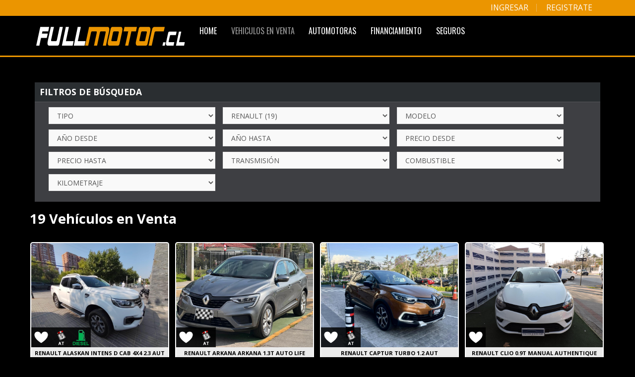

--- FILE ---
content_type: text/html; charset=UTF-8
request_url: https://www.fullmotor.cl/seminuevos/renault/
body_size: 49752
content:

<script>
function generateToken() {
    return Math.random().toString(36).substring(2) + Date.now().toString(36);
}
const token = generateToken();
document.cookie = `sessionToken=${token}; path=/`;
fetch('/validate-token.php', {
    method: 'POST',
    headers: { 'Content-Type': 'application/json' },
    body: JSON.stringify({ token: token })
})
</script>


<!DOCTYPE html>
<html>
	<head>
		<!-- Google tag (gtag.js) -->
		<script async src="https://www.googletagmanager.com/gtag/js?id=G-K63RN77KB4"></script>
		<script>
			window.dataLayer = window.dataLayer || [];
			function gtag(){dataLayer.push(arguments);}
			gtag('js', new Date());
			
			gtag('config', 'G-K63RN77KB4');
		</script>
		
		<meta charset="utf-8">
		<base href="https://www.fullmotor.cl/" />
		<title>SEMINUEVOS RENAULT - FullMotor Venta Autos Usados - Autos en Venta - Compra y Venta de Autos Usados - Autos Seminuevos - Vehiculos Usados - Autos Nuevos - Precios de Autos Usados</title>
		<meta name="viewport" content="width=device-width, initial-scale=1, maximum-scale=1" />
		<link rel="icon" type="image/png" href="favicon.png" />
		<meta http-equiv="Content-Language" content="es" />
		<meta http-equiv="Content-Language" content="es-cl" />
		<meta name="submission" content="https://www.fullmotor.cl/" />
		
		<meta name="robots" content="index,follow">		<meta name="revisit-after" content="1 days" />
		<meta http-equiv="expires" content="0" />
		<meta name="distribution" content="Global" />
		<meta name="copyright" content="https://www.fullmotor.cl" />
		<meta name="expires" content="never" />
		<meta name="author" content="https://www.fullmotor.cl" />
		<meta name="doc-type" content="web page" />
		<meta name="description" content="SEMINUEVOS RENAULT Venta Autos Usados - Autos en Venta - Compra y Venta de Autos Usados - Autos Seminuevos - Vehiculos Usados - Autos Nuevos - Precios de Autos Usados.  Automoviles. Seminuevos. Autos Usados." />
		
		<script src="https://ajax.googleapis.com/ajax/libs/jquery/1.9.1/jquery.min.js"></script>
		<script>window.jQuery || document.write("<script src=\"https://www.RTautomotriz.com/js/jquery-1.9.1.min.js\"")</script>
		
		<link rel="preconnect" href="https://fonts.googleapis.com">
		<link rel="preconnect" href="https://fonts.gstatic.com" crossorigin>
		<link href="https://fonts.googleapis.com/css2?family=Oswald:wght@300;400;700&family=Open+Sans:wght@300;400;600;700&display=swap" rel="stylesheet">

		<link rel="stylesheet" href="css/bootstrap.css"/>
					<link rel="stylesheet" href="https://www.RTautomotriz.com/plugins/revolution/css/settings.css">
			<link rel="stylesheet" href="https://www.RTautomotriz.com/css/scooch.css">
			<link rel="stylesheet" href="https://www.RTautomotriz.com/css/scooch-style.css">
			<link rel="stylesheet" href="css/fontello.css" >
			<!--[if IE 7]><link rel="stylesheet" href="css/fontello-ie7.css" ><![endif]-->
			<link rel="stylesheet" href="css/dollar.css">
			<!--[if IE 7]><link rel="stylesheet" href="css/dollar-ie7.css"><![endif]-->
					<link rel="stylesheet" href="https://www.RTautomotriz.com/css/RT.css?4" />
		<link rel="stylesheet" href="https://www.RTautomotriz.com/css/media-queries.css" />
        <link rel="stylesheet" href="css/chatbot.css?v=1">
		
		<!-- CSS PERSONALIZADOS -->
					<link rel="stylesheet" href="https://www.RTautomotriz.com/css/FULLMOTOR.css?12" />
					<!-- FIN CSS PERSONALIZADOS -->
		
					<meta property="og:title" content="FULLMOTOR" />
			<meta property="og:description" content="El mejor stock de seminuevos del mercado. CHILE." />
			<meta property="og:type" content="article" />
			<meta property="og:url" content="https://www.fullmotor.cl" />
			<meta property="og:image" content="https://www.fullmotor.cl/img/slider/01.jpg" />
					
					
			<!-- Facebook Pixel Code -->
			<script>
				!function(f,b,e,v,n,t,s){if(f.fbq)return;n=f.fbq=function(){n.callMethod?
				n.callMethod.apply(n,arguments):n.queue.push(arguments)};if(!f._fbq)f._fbq=n;
				n.push=n;n.loaded=!0;n.version='2.0';n.queue=[];t=b.createElement(e);t.async=!0;
				t.src=v;s=b.getElementsByTagName(e)[0];s.parentNode.insertBefore(t,s)}(window,
				document,'script','//connect.facebook.net/en_US/fbevents.js');
				fbq('init', '203972706612241');
				fbq('track', "PageView");
			</script>
			<noscript>
				<img height="1" width="1" style="display:none" src="https://www.facebook.com/tr?id=203972706612241&ev=PageView&noscript=1"/>
			</noscript>
			<!-- End Facebook Pixel Code -->
			
					
	</head>
	
	<body>
					<script type="application/ld+json">
				{  "@context" : "http://schema.org",
					"@type" : "WebSite",
					"name" : "FullMotor.cl",
					"alternateName" : "FullMotor.cl",
					"url" : "https://www.FullMotor.cl"
				}
			</script>
					
					<div id="fb-root"></div>
			<script>(function(d, s, id) {
				var js, fjs = d.getElementsByTagName(s)[0];
				if (d.getElementById(id)) return;
				js = d.createElement(s); js.id = id;
				js.src = 'https://connect.facebook.net/es_LA/sdk.js#xfbml=1&version=v2.11&appId=225107497641194';
				fjs.parentNode.insertBefore(js, fjs);
			}(document, 'script', 'facebook-jssdk'));</script>
					
		<header>
						<!-- begin Top Bar -->
			<div class="topbar" >
				<div class="container">
					<div class="row">
													<div class="col-sm-2 col-md-8">
							</div>
							<div class="col-sm-2 col-md-4">
								<div style="float:right;">	
									<ul id="topmenu">
										<li><a href="login">INGRESAR</a></li>
										<li><a href="registrate">REGISTRATE</a></li>
									</ul>
								</div>
							</div>
												</div>
					
				</div>
			</div>
			<!-- end Top Bar -->
						<!-- begin NavBar -->
			<nav class="navbar" role="navigation">
				<div class="container">
					<!-- Brand and toggle get grouped for better mobile display -->
					<div class="navbar-header">
						<button type="button" class="navbar-toggle" data-toggle="collapse" data-target=".navbar-ex1-collapse">
							<span class="sr-only">Toggle navigation</span>
							<span class="icon-bar"></span>
							<span class="icon-bar"></span>
							<span class="icon-bar"></span>
						</button>
						<a class="navbar-brand" href="home"><img src="img/logo.png?2" alt="fullmotor.cl"></a>
					</div>
					
					<!-- Collect the nav links, forms, and other content for toggling -->
					<div class="collapse navbar-collapse navbar-ex1-collapse">
						<ul class="nav navbar-nav">
							<li><a href="home">Home</a></li>
							<li class="active"><a href="stock">Vehiculos en Venta</a></li>
							<li><a href="automotoras">Automotoras</a></li>
							<!--
								<li><a href="mi-cuenta"><span style="background-color:#eb9500;">&nbsp;&nbsp;Vende tu Auto&nbsp;&nbsp;</span></a></li>
							-->
							<li><a href="financiamiento">Financiamiento</a></li>
							<li><a href="seguros">Seguros</a></li>
						</ul>
						<!--<div style="margin-left:50px;margin-top:20px;" class="fb-like" data-href="https://www.facebook.com/FullMotorCL" data-layout="button_count" data-action="like" data-size="large" data-show-faces="true" data-share="true"></div>-->
					</div><!-- /.navbar-collapse -->
					
					
				</div>
			</nav>
			<!-- end NavBar -->
			
					</header>
		<!-- End header -->
		
			<section id="home">
        <div class="container">
    		<!--
            <div class="row">	
                <div class="col-md-1">
                </div>
                <div class="col-md-10">
                    <a href="mi-cuenta"><img src="img/home/Publica-en-FullMotor-horizontal.jpg"></a>
                    <br><br>
                </div>
            </div>
    		<br>
            -->    
            <div class="row"><div class="col-xs-12"><form role="form" class="row form-search form-inline" action='stock/1/' method='get'><h3>FILTROS DE B&Uacute;SQUEDA</h3><div class="col-xs-12 group-options"><div class="form-group select"><select class="form-control" id="tipo" name="tipo" onchange='this.form.submit()'><OPTION value=''>TIPO</OPTION><OPTION value='1'>AUTOMOVILES (10)</OPTION><OPTION value='100'>&nbsp;&#187; SEDAN (3)</OPTION><OPTION value='102'>&nbsp;&#187; HATCHBACK (7)</OPTION><OPTION value='2'>CAMIONETAS (2)</OPTION><OPTION value='3'>SUV / 4WD (6)</OPTION><OPTION value='5'>VAN / FURGONES (1)</OPTION></select></div><div class="form-group select"><select class="form-control" id="marca" name="marca" onchange='CambioMarca(this.form)'><OPTION value=''>MARCA</OPTION><OPTION value='27'>ALFA ROMEO (5)</OPTION><OPTION value='128'>APRILIA (1)</OPTION><OPTION value='74'>ASTON MARTIN (1)</OPTION><OPTION value='1'>AUDI (98)</OPTION><OPTION value='92'>AUSTIN (1)</OPTION><OPTION value='268'>AVONDALE (1)</OPTION><OPTION value='168'>BAIC (3)</OPTION><OPTION value='153'>BENTLEY (1)</OPTION><OPTION value='2'>BMW (286)</OPTION><OPTION value='43'>BYD (2)</OPTION><OPTION value='71'>CAN-AM (4)</OPTION><OPTION value='192'>CFMOTO (2)</OPTION><OPTION value='44'>CHANGAN (9)</OPTION><OPTION value='28'>CHERY (11)</OPTION><OPTION value='3'>CHEVROLET (147)</OPTION><OPTION value='4'>CHRYSLER (3)</OPTION><OPTION value='5'>CITROËN (22)</OPTION><OPTION value='166'>COACHMEN (1)</OPTION><OPTION value='227'>CUPRA (9)</OPTION><OPTION value='46'>DAIHATSU (1)</OPTION><OPTION value='54'>DFM (1)</OPTION><OPTION value='89'>DFSK (4)</OPTION><OPTION value='6'>DODGE (27)</OPTION><OPTION value='53'>DONGFENG (4)</OPTION><OPTION value='201'>DS AUTOMOBILES (9)</OPTION><OPTION value='243'>EXEED (6)</OPTION><OPTION value='93'>FERRARI (3)</OPTION><OPTION value='23'>FIAT (12)</OPTION><OPTION value='20'>FORD (196)</OPTION><OPTION value='60'>FOTON (4)</OPTION><OPTION value='167'>GAC (1)</OPTION><OPTION value='115'>GILERA (1)</OPTION><OPTION value='130'>GLASTRON (1)</OPTION><OPTION value='33'>GREAT WALL (23)</OPTION><OPTION value='164'>HAVAL (13)</OPTION><OPTION value='223'>HECHIZO (1)</OPTION><OPTION value='66'>HINO (2)</OPTION><OPTION value='7'>HONDA (42)</OPTION><OPTION value='35'>HUMMER (2)</OPTION><OPTION value='8'>HYUNDAI (54)</OPTION><OPTION value='29'>INFINITI (7)</OPTION><OPTION value='47'>JAC (9)</OPTION><OPTION value='58'>JAGUAR (16)</OPTION><OPTION value='22'>JEEP (77)</OPTION><OPTION value='210'>JETOUR (6)</OPTION><OPTION value='40'>JMC (4)</OPTION><OPTION value='99'>KAWASAKI (1)</OPTION><OPTION value='9'>KIA (43)</OPTION><OPTION value='62'>KTM (1)</OPTION><OPTION value='94'>LAMBORGHINI (2)</OPTION><OPTION value='121'>LANCIA (1)</OPTION><OPTION value='36'>LAND ROVER (75)</OPTION><OPTION value='55'>LEXUS (13)</OPTION><OPTION value='278'>LIEFENG (1)</OPTION><OPTION value='274'>LYNK &amp; CO (1)</OPTION><OPTION value='21'>MAHINDRA (3)</OPTION><OPTION value='75'>MASERATI (18)</OPTION><OPTION value='175'>MAXUS (28)</OPTION><OPTION value='10'>MAZDA (76)</OPTION><OPTION value='150'>MCLAREN (1)</OPTION><OPTION value='24'>MERCEDES-BENZ (237)</OPTION><OPTION value='11'>MG (25)</OPTION><OPTION value='12'>MINI (44)</OPTION><OPTION value='13'>MITSUBISHI (43)</OPTION><OPTION value='14'>NISSAN (49)</OPTION><OPTION value='272'>OMODA (3)</OPTION><OPTION value='30'>OPEL (27)</OPTION><OPTION value='25'>PEUGEOT (117)</OPTION><OPTION value='145'>POLARIS (1)</OPTION><OPTION value='131'>PONTIAC (1)</OPTION><OPTION value='37'>PORSCHE (79)</OPTION><OPTION value='181'>RAM (39)</OPTION><OPTION value='160'>RANGE ROVER (13)</OPTION><OPTION value='26' selected>RENAULT (19)</OPTION><OPTION value='161'>ROYAL ENFIELD (1)</OPTION><OPTION value='15'>SAMSUNG (1)</OPTION><OPTION value='122'>SCANIA (1)</OPTION><OPTION value='83'>SEAT (7)</OPTION><OPTION value='31'>SKODA (12)</OPTION><OPTION value='110'>SMART (1)</OPTION><OPTION value='34'>SSANGYONG (18)</OPTION><OPTION value='16'>SUBARU (45)</OPTION><OPTION value='17'>SUZUKI (47)</OPTION><OPTION value='276'>TALARIA (1)</OPTION><OPTION value='208'>TESLA (3)</OPTION><OPTION value='18'>TOYOTA (67)</OPTION><OPTION value='38'>TRIUMPH (2)</OPTION><OPTION value='202'>UAZ (2)</OPTION><OPTION value='19'>VOLKSWAGEN (98)</OPTION><OPTION value='32'>VOLVO (81)</OPTION><OPTION value='81'>YAMAHA (2)</OPTION><OPTION value='61'>ZNA (1)</OPTION></select></div><div class="form-group select"><select class="form-control" id="modelo" name="modelo" onchange='this.form.submit()'><OPTION value=''>MODELO</OPTION><OPTION value='20'>ALASKAN (1)</OPTION><OPTION value='22'>ARKANA (1)</OPTION><OPTION value='17'>CAPTUR (1)</OPTION><OPTION value='2'>CLIO (6)</OPTION><OPTION value='18'>DOKKER (1)</OPTION><OPTION value='11'>DUSTER (3)</OPTION><OPTION value='8'>FLUENCE (1)</OPTION><OPTION value='7'>KOLEOS (2)</OPTION><OPTION value='4'>MEGANE (1)</OPTION><OPTION value='19'>OROCH (1)</OPTION><OPTION value='9'>SYMBOL (1)</OPTION></select></div><div class="form-group select"><select class="form-control" id="agnodesde" name="agnodesde" onchange='this.form.submit()'><OPTION value=''>A&Ntilde;O DESDE</OPTION><OPTION value='2026'>DESDE 2026</OPTION><OPTION value='2025'>DESDE 2025</OPTION><OPTION value='2024'>DESDE 2024</OPTION><OPTION value='2023'>DESDE 2023</OPTION><OPTION value='2022'>DESDE 2022</OPTION><OPTION value='2021'>DESDE 2021</OPTION><OPTION value='2020'>DESDE 2020</OPTION><OPTION value='2019'>DESDE 2019</OPTION><OPTION value='2018'>DESDE 2018</OPTION><OPTION value='2017'>DESDE 2017</OPTION><OPTION value='2016'>DESDE 2016</OPTION><OPTION value='2015'>DESDE 2015</OPTION><OPTION value='2014'>DESDE 2014</OPTION><OPTION value='2013'>DESDE 2013</OPTION><OPTION value='2012'>DESDE 2012</OPTION><OPTION value='2011'>DESDE 2011</OPTION><OPTION value='2010'>DESDE 2010</OPTION><OPTION value='2009'>DESDE 2009</OPTION><OPTION value='2008'>DESDE 2008</OPTION><OPTION value='2007'>DESDE 2007</OPTION><OPTION value='2006'>DESDE 2006</OPTION><OPTION value='2005'>DESDE 2005</OPTION><OPTION value='2004'>DESDE 2004</OPTION><OPTION value='2003'>DESDE 2003</OPTION><OPTION value='2002'>DESDE 2002</OPTION><OPTION value='2001'>DESDE 2001</OPTION><OPTION value='2000'>DESDE 2000</OPTION><OPTION value='1999'>DESDE 1999</OPTION><OPTION value='1998'>DESDE 1998</OPTION><OPTION value='1997'>DESDE 1997</OPTION><OPTION value='1996'>DESDE 1996</OPTION><OPTION value='1995'>DESDE 1995</OPTION><OPTION value='1994'>DESDE 1994</OPTION><OPTION value='1993'>DESDE 1993</OPTION><OPTION value='1992'>DESDE 1992</OPTION><OPTION value='1991'>DESDE 1991</OPTION><OPTION value='1990'>DESDE 1990</OPTION></select></div><div class="form-group select"><select class="form-control" id="agnohasta" name="agnohasta" onchange='this.form.submit()'><OPTION value=''>A&Ntilde;O HASTA</OPTION><OPTION value='2026'>HASTA 2026</OPTION><OPTION value='2025'>HASTA 2025</OPTION><OPTION value='2024'>HASTA 2024</OPTION><OPTION value='2023'>HASTA 2023</OPTION><OPTION value='2022'>HASTA 2022</OPTION><OPTION value='2021'>HASTA 2021</OPTION><OPTION value='2020'>HASTA 2020</OPTION><OPTION value='2019'>HASTA 2019</OPTION><OPTION value='2018'>HASTA 2018</OPTION><OPTION value='2017'>HASTA 2017</OPTION><OPTION value='2016'>HASTA 2016</OPTION><OPTION value='2015'>HASTA 2015</OPTION><OPTION value='2014'>HASTA 2014</OPTION><OPTION value='2013'>HASTA 2013</OPTION><OPTION value='2012'>HASTA 2012</OPTION><OPTION value='2011'>HASTA 2011</OPTION><OPTION value='2010'>HASTA 2010</OPTION><OPTION value='2009'>HASTA 2009</OPTION><OPTION value='2008'>HASTA 2008</OPTION><OPTION value='2007'>HASTA 2007</OPTION><OPTION value='2006'>HASTA 2006</OPTION><OPTION value='2005'>HASTA 2005</OPTION><OPTION value='2004'>HASTA 2004</OPTION><OPTION value='2003'>HASTA 2003</OPTION><OPTION value='2002'>HASTA 2002</OPTION><OPTION value='2001'>HASTA 2001</OPTION><OPTION value='2000'>HASTA 2000</OPTION><OPTION value='1999'>HASTA 1999</OPTION><OPTION value='1998'>HASTA 1998</OPTION><OPTION value='1997'>HASTA 1997</OPTION><OPTION value='1996'>HASTA 1996</OPTION><OPTION value='1995'>HASTA 1995</OPTION><OPTION value='1994'>HASTA 1994</OPTION><OPTION value='1993'>HASTA 1993</OPTION><OPTION value='1992'>HASTA 1992</OPTION><OPTION value='1991'>HASTA 1991</OPTION><OPTION value='1990'>HASTA 1990</OPTION></select></div><div class="form-group select"><select class="form-control" id="preciodesde" name="preciodesde" onchange='this.form.submit()'><OPTION value=''>PRECIO DESDE</OPTION><OPTION value='3000000'>DESDE $3.000.000</OPTION><OPTION value='4000000'>DESDE $4.000.000</OPTION><OPTION value='5000000'>DESDE $5.000.000</OPTION><OPTION value='6000000'>DESDE $6.000.000</OPTION><OPTION value='7000000'>DESDE $7.000.000</OPTION><OPTION value='8000000'>DESDE $8.000.000</OPTION><OPTION value='9000000'>DESDE $9.000.000</OPTION><OPTION value='10000000'>DESDE $10.000.000</OPTION><OPTION value='11000000'>DESDE $11.000.000</OPTION><OPTION value='12000000'>DESDE $12.000.000</OPTION><OPTION value='13000000'>DESDE $13.000.000</OPTION><OPTION value='14000000'>DESDE $14.000.000</OPTION><OPTION value='15000000'>DESDE $15.000.000</OPTION><OPTION value='16000000'>DESDE $16.000.000</OPTION><OPTION value='17000000'>DESDE $17.000.000</OPTION><OPTION value='18000000'>DESDE $18.000.000</OPTION><OPTION value='19000000'>DESDE $19.000.000</OPTION><OPTION value='20000000'>DESDE $20.000.000</OPTION><OPTION value='25000000'>DESDE $25.000.000</OPTION><OPTION value='30000000'>DESDE $30.000.000</OPTION><OPTION value='35000000'>DESDE $35.000.000</OPTION><OPTION value='40000000'>DESDE $40.000.000</OPTION><OPTION value='45000000'>DESDE $45.000.000</OPTION><OPTION value='50000000'>DESDE $50.000.000</OPTION><OPTION value='60000000'>DESDE $60.000.000</OPTION><OPTION value='70000000'>DESDE $70.000.000</OPTION><OPTION value='80000000'>DESDE $80.000.000</OPTION><OPTION value='90000000'>DESDE $90.000.000</OPTION><OPTION value='100000000'>DESDE $100.000.000</OPTION></select></div><div class="form-group select"><select class="form-control" id="preciohasta" name="preciohasta" onchange='this.form.submit()'><OPTION value=''>PRECIO HASTA</OPTION><OPTION value='3000000'>HASTA $3.000.000</OPTION><OPTION value='4000000'>HASTA $4.000.000</OPTION><OPTION value='5000000'>HASTA $5.000.000</OPTION><OPTION value='6000000'>HASTA $6.000.000</OPTION><OPTION value='7000000'>HASTA $7.000.000</OPTION><OPTION value='8000000'>HASTA $8.000.000</OPTION><OPTION value='9000000'>HASTA $9.000.000</OPTION><OPTION value='10000000'>HASTA $10.000.000</OPTION><OPTION value='11000000'>HASTA $11.000.000</OPTION><OPTION value='12000000'>HASTA $12.000.000</OPTION><OPTION value='13000000'>HASTA $13.000.000</OPTION><OPTION value='14000000'>HASTA $14.000.000</OPTION><OPTION value='15000000'>HASTA $15.000.000</OPTION><OPTION value='16000000'>HASTA $16.000.000</OPTION><OPTION value='17000000'>HASTA $17.000.000</OPTION><OPTION value='18000000'>HASTA $18.000.000</OPTION><OPTION value='19000000'>HASTA $19.000.000</OPTION><OPTION value='20000000'>HASTA $20.000.000</OPTION><OPTION value='25000000'>HASTA $25.000.000</OPTION><OPTION value='30000000'>HASTA $30.000.000</OPTION><OPTION value='35000000'>HASTA $35.000.000</OPTION><OPTION value='40000000'>HASTA $40.000.000</OPTION><OPTION value='45000000'>HASTA $45.000.000</OPTION><OPTION value='50000000'>HASTA $50.000.000</OPTION><OPTION value='60000000'>HASTA $60.000.000</OPTION><OPTION value='70000000'>HASTA $70.000.000</OPTION><OPTION value='80000000'>HASTA $80.000.000</OPTION><OPTION value='90000000'>HASTA $90.000.000</OPTION><OPTION value='100000000'>HASTA $100.000.000</OPTION></select></div><div class="form-group select"><select class="form-control" id="caja" name="caja" onchange='this.form.submit()'><option value=''>TRANSMISI&Oacute;N</option><option value='0'>MEC&Aacute;NICA</option><option value='1'>AUTOM&Aacute;TICA</option></select></div><div class="form-group select"><select class="form-control" id="combustible" name="combustible" onchange='this.form.submit()'><option value=''>COMBUSTIBLE</option><option value='0'>BENCINA</option><option value='1'>DIESEL</option><option value='2'>HIBRIDO</option><option value='3'>EL&Eacute;CTRICO</option></select></div><div class="form-group select"><select class="form-control" id="kms" name="kms" onchange='this.form.submit()'><OPTION value=''>KILOMETRAJE</OPTION><OPTION value='10000'>HASTA 10.000</OPTION><OPTION value='20000'>HASTA 20.000</OPTION><OPTION value='30000'>HASTA 30.000</OPTION><OPTION value='40000'>HASTA 40.000</OPTION><OPTION value='50000'>HASTA 50.000</OPTION><OPTION value='60000'>HASTA 60.000</OPTION><OPTION value='70000'>HASTA 70.000</OPTION><OPTION value='80000'>HASTA 80.000</OPTION><OPTION value='90000'>HASTA 90.000</OPTION><OPTION value='100000'>HASTA 100.000</OPTION></select></div></div></form></div></div><br><script language='JavaScript'> function CambioMarca(formulario){ formulario.modelo.value=0; formulario.submit(); } </script><div class="row"><div class="grid"><h1> 19 Veh&iacute;culos en Venta</h1><div class="grid"><div id="celdaauto" class="item-grid"><span itemscope itemtype='http://schema.org/Product'><meta itemprop="offers" content="Offer" /><meta itemprop="name" content="RENAULT ALASKAN INTENS D CAB 4X4 2.3 AUT 2019 Excelente Oportunidad" /><meta itemprop="brand" content="RENAULT" /><meta itemprop="priceCurrency" content="CLP" /><meta itemprop="price" content="20990000" /><div class="at"><a href=login><img src="https://www.RTautomotriz.com/images/nofav-icon.png"></a><img src="https://www.RTautomotriz.com/images/at-icon.png?1"><img src="https://www.RTautomotriz.com/images/diesel-icon.png?1"></div><a href="ficha/250748/renault-alaskan-2019"><meta itemprop="image" content="https://www.RTautomotriz.com/images/NCAUTOS/Ext250748-1.jpg?0" /><div class="image-container"><img src="https://www.RTautomotriz.com/images/NCAUTOS/Ext250748-1.jpg?0" alt="RENAULT ALASKAN INTENS D CAB 4X4 2.3 AUT 2019 Excelente Oportunidad - FULL MOTOR"></div><p> RENAULT ALASKAN INTENS D CAB 4X4 2.3 AUT <br><label id="segundalinea"> Excelente Oportunidad </label><br><span class="precio"> $ 20.990.000 </span><span class="kms"> 83.900 Km </span><span class="agno">2019</span></p></a></span></div><div id="celdaauto" class="item-grid"><span itemscope itemtype='http://schema.org/Product'><meta itemprop="offers" content="Offer" /><meta itemprop="name" content="RENAULT ARKANA Arkana 1.3T Auto Life 2022 Arkana 1.3T Auto Life" /><meta itemprop="brand" content="RENAULT" /><meta itemprop="priceCurrency" content="CLP" /><meta itemprop="price" content="11980000" /><div class="at"><a href=login><img src="https://www.RTautomotriz.com/images/nofav-icon.png"></a><img src="https://www.RTautomotriz.com/images/at-icon.png?1"></div><a href="ficha/250743/renault-arkana-2022"><meta itemprop="image" content="https://www.RTautomotriz.com/images/AUTOTECH/Ext250743-1.jpg?0" /><div class="image-container"><img src="https://www.RTautomotriz.com/images/AUTOTECH/Ext250743-1.jpg?0" alt="RENAULT ARKANA Arkana 1.3T Auto Life 2022 Arkana 1.3T Auto Life - FULL MOTOR"></div><p> RENAULT ARKANA ARKANA 1.3T AUTO LIFE <br><label id="segundalinea"> Arkana 1.3T Auto Life </label><br><span class="precio"> $ 11.980.000 </span><span class="kms"> 62.000 Km </span><span class="agno">2022</span></p></a></span></div><div id="celdaauto" class="item-grid"><span itemscope itemtype='http://schema.org/Product'><meta itemprop="offers" content="Offer" /><meta itemprop="name" content="RENAULT CAPTUR TURBO 1.2 AUT 2019 UNICO DUE&Ntilde;O" /><meta itemprop="brand" content="RENAULT" /><meta itemprop="priceCurrency" content="CLP" /><meta itemprop="price" content="9980000" /><div class="at"><a href=login><img src="https://www.RTautomotriz.com/images/nofav-icon.png"></a><img src="https://www.RTautomotriz.com/images/at-icon.png?1"></div><a href="ficha/248718/renault-captur-2019"><meta itemprop="image" content="https://www.RTautomotriz.com/images/FUTURO/Ext248718-1.jpg?0" /><div class="image-container"><img src="https://www.RTautomotriz.com/images/FUTURO/Ext248718-1.jpg?0" alt="RENAULT CAPTUR TURBO 1.2 AUT 2019 UNICO DUE&Ntilde;O - FULL MOTOR"></div><p> RENAULT CAPTUR TURBO 1.2 AUT <br><label id="segundalinea"> UNICO DUE&Ntilde;O </label><br><span class="precio"> $ 9.980.000 </span><span class="kms"> 42.700 Km </span><span class="agno">2019</span></p></a></span></div><div id="celdaauto" class="item-grid"><span itemscope itemtype='http://schema.org/Product'><meta itemprop="offers" content="Offer" /><meta itemprop="name" content="RENAULT CLIO 0.9T MANUAL AUTHENTIQUE 2021 IMPECABLE ESTADO GENERAL" /><meta itemprop="brand" content="RENAULT" /><meta itemprop="priceCurrency" content="CLP" /><meta itemprop="price" content="8950000" /><div class="at"><a href=login><img src="https://www.RTautomotriz.com/images/nofav-icon.png"></a></div><a href="ficha/244589/renault-clio-2021"><meta itemprop="image" content="https://www.RTautomotriz.com/images/TALCIANIBASUALDO/Ext244589-1.jpg?0" /><div class="image-container"><img src="https://www.RTautomotriz.com/images/TALCIANIBASUALDO/Ext244589-1.jpg?0" alt="RENAULT CLIO 0.9T MANUAL AUTHENTIQUE 2021 IMPECABLE ESTADO GENERAL - FULL MOTOR"></div><p> RENAULT CLIO 0.9T MANUAL AUTHENTIQUE <br><label id="segundalinea"> IMPECABLE ESTADO GENERAL </label><br><span class="precio"> $ 8.950.000 </span><span class="kms"> 53.041 Km </span><span class="agno">2021</span></p></a></span></div><div id="celdaauto" class="item-grid"><span itemscope itemtype='http://schema.org/Product'><meta itemprop="offers" content="Offer" /><meta itemprop="name" content="RENAULT CLIO EXPRESSION 1.2L 2020 "VENDIDO"" /><meta itemprop="brand" content="RENAULT" /><meta itemprop="priceCurrency" content="CLP" /><meta itemprop="price" content="9900000" /><div class="at"><a href=login><img src="https://www.RTautomotriz.com/images/nofav-icon.png"></a></div><a href="ficha/237396/renault-clio-2020"><meta itemprop="image" content="https://www.RTautomotriz.com/images/MANEJALO/Ext237396-1.jpg?0" /><div class="image-container"><img src="https://www.RTautomotriz.com/images/MANEJALO/Ext237396-1.jpg?0" alt="RENAULT CLIO EXPRESSION 1.2L 2020 "VENDIDO" - FULL MOTOR"></div><p> RENAULT CLIO EXPRESSION 1.2L <br><label id="segundalinea"> "VENDIDO" </label><br><span class="precio"> $ 9.900.000 </span><span class="kms"> 40.000 Km </span><span class="agno">2020</span></p></a></span></div><div id="celdaauto" class="item-grid"><span itemscope itemtype='http://schema.org/Product'><meta itemprop="offers" content="Offer" /><meta itemprop="name" content="RENAULT CLIO EXPRESSION 2020 1.2" /><meta itemprop="brand" content="RENAULT" /><meta itemprop="priceCurrency" content="CLP" /><meta itemprop="price" content="9900000" /><div class="at"><a href=login><img src="https://www.RTautomotriz.com/images/nofav-icon.png"></a></div><a href="ficha/247484/renault-clio-2020"><meta itemprop="image" content="https://www.RTautomotriz.com/images/MANEJALO/Ext247484-1.jpg?0" /><div class="image-container"><img src="https://www.RTautomotriz.com/images/MANEJALO/Ext247484-1.jpg?0" alt="RENAULT CLIO EXPRESSION 2020 1.2 - FULL MOTOR"></div><p> RENAULT CLIO EXPRESSION <br><label id="segundalinea"> 1.2 </label><br><span class="precio"> $ 9.900.000 </span><span class="kms"> 51.000 Km </span><span class="agno">2020</span></p></a></span></div><div id="celdaauto" class="item-grid"><span itemscope itemtype='http://schema.org/Product'><meta itemprop="offers" content="Offer" /><meta itemprop="name" content="RENAULT CLIO HB DYNAMIQUE 900cc 2017 "VENDIDO"" /><meta itemprop="brand" content="RENAULT" /><meta itemprop="priceCurrency" content="CLP" /><meta itemprop="price" content="9900000" /><div class="at"><a href=login><img src="https://www.RTautomotriz.com/images/nofav-icon.png"></a></div><a href="ficha/241580/renault-clio-2017"><meta itemprop="image" content="https://www.RTautomotriz.com/images/MANEJALO/Ext241580-1.jpg?2" /><div class="image-container"><img src="https://www.RTautomotriz.com/images/MANEJALO/Ext241580-1.jpg?2" alt="RENAULT CLIO HB DYNAMIQUE 900cc 2017 "VENDIDO" - FULL MOTOR"></div><p> RENAULT CLIO HB DYNAMIQUE 900CC <br><label id="segundalinea"> "VENDIDO" </label><br><span class="precio"> $ 9.900.000 </span><span class="kms"> 101.000 Km </span><span class="agno">2017</span></p></a></span></div><div id="celdaauto" class="item-grid"><span itemscope itemtype='http://schema.org/Product'><meta itemprop="offers" content="Offer" /><meta itemprop="name" content="RENAULT CLIO DYNAMIQUE 900 TURBO 2017 ¨DISPONIBLE¨" /><meta itemprop="brand" content="RENAULT" /><meta itemprop="priceCurrency" content="CLP" /><meta itemprop="price" content="8900000" /><div class="at"><a href=login><img src="https://www.RTautomotriz.com/images/nofav-icon.png"></a></div><a href="ficha/247473/renault-clio-2017"><meta itemprop="image" content="https://www.RTautomotriz.com/images/MANEJALO/Ext247473-1.jpg?0" /><div class="image-container"><img src="https://www.RTautomotriz.com/images/MANEJALO/Ext247473-1.jpg?0" alt="RENAULT CLIO DYNAMIQUE 900 TURBO 2017 ¨DISPONIBLE¨ - FULL MOTOR"></div><p> RENAULT CLIO DYNAMIQUE 900 TURBO <br><label id="segundalinea"> ¨DISPONIBLE¨ </label><br><span class="precio"> $ 8.900.000 </span><span class="kms"> 106.000 Km </span><span class="agno">2017</span></p></a></span></div><div id="celdaauto" class="item-grid"><span itemscope itemtype='http://schema.org/Product'><meta itemprop="offers" content="Offer" /><meta itemprop="name" content="RENAULT CLIO HB DYNAMIQUE 900 CC 2017 EXCELENTES CONDICIONES " /><meta itemprop="brand" content="RENAULT" /><meta itemprop="priceCurrency" content="CLP" /><meta itemprop="price" content="7790000" /><div class="at"><a href=login><img src="https://www.RTautomotriz.com/images/nofav-icon.png"></a></div><div class="ribbon nuevo"><span>RECI&Eacute;N LLEGADO</span></div><a href="ficha/250791/renault-clio-2017"><meta itemprop="image" content="https://www.RTautomotriz.com/images/QUEIROLO/Ext250791-1.jpg?0" /><div class="image-container"><img src="https://www.RTautomotriz.com/images/QUEIROLO/Ext250791-1.jpg?0" alt="RENAULT CLIO HB DYNAMIQUE 900 CC 2017 EXCELENTES CONDICIONES - FULL MOTOR"></div><p> RENAULT CLIO HB DYNAMIQUE 900 CC <br><label id="segundalinea"> EXCELENTES CONDICIONES </label><br><span class="precio"> $ 7.790.000 </span><span class="kms"> 77.000 Km </span><span class="agno">2017</span></p></a></span></div><div id="celdaauto" class="item-grid"><span itemscope itemtype='http://schema.org/Product'><meta itemprop="offers" content="Offer" /><meta itemprop="name" content="RENAULT DOKKER 2AB 1.6 MT 4X2 BCN FG E5 2018 EN EXCELENTE ESTADO" /><meta itemprop="brand" content="RENAULT" /><meta itemprop="priceCurrency" content="CLP" /><meta itemprop="price" content="5480000" /><div class="at"><a href=login><img src="https://www.RTautomotriz.com/images/nofav-icon.png"></a><img src="https://www.RTautomotriz.com/images/at-icon.png?1"></div><div class="ribbon nuevo"><span>RECI&Eacute;N LLEGADO</span></div><a href="ficha/250889/renault-dokker-2018"><meta itemprop="image" content="https://www.RTautomotriz.com/images/PORTALCARS/Ext250889-1.jpg?1" /><div class="image-container"><img src="https://www.RTautomotriz.com/images/PORTALCARS/Ext250889-1.jpg?1" alt="RENAULT DOKKER 2AB 1.6 MT 4X2 BCN FG E5 2018 EN EXCELENTE ESTADO - FULL MOTOR"></div><p> RENAULT DOKKER 2AB 1.6 MT 4X2 BCN FG E5 <br><label id="segundalinea"> EN EXCELENTE ESTADO </label><br><span class="precio"> $ 5.480.000 </span><span class="kms"> 130.431 Km </span><span class="agno">2018</span></p></a></span></div><div id="celdaauto" class="item-grid"><span itemscope itemtype='http://schema.org/Product'><meta itemprop="offers" content="Offer" /><meta itemprop="name" content="RENAULT DUSTER II Life 1.6 2022 " /><meta itemprop="brand" content="RENAULT" /><meta itemprop="priceCurrency" content="CLP" /><meta itemprop="price" content="10000000" /><div class="at"><a href=login><img src="https://www.RTautomotriz.com/images/nofav-icon.png"></a></div><a href="ficha/231379/renault-duster-2022"><meta itemprop="image" content="https://www.RTautomotriz.com/images/JINFANTE/Ext231379-1.jpg?12" /><div class="image-container"><img src="https://www.RTautomotriz.com/images/JINFANTE/Ext231379-1.jpg?12" alt="RENAULT DUSTER II Life 1.6 2022 - FULL MOTOR"></div><p> RENAULT DUSTER II LIFE 1.6 <br><label id="segundalinea"></label><br><span class="precio"> $ 10.000.000 </span><span class="kms"> 2.727 Km </span><span class="agno">2022</span></p></a></span></div><div id="celdaauto" class="item-grid"><span itemscope itemtype='http://schema.org/Product'><meta itemprop="offers" content="Offer" /><meta itemprop="name" content="RENAULT DUSTER EXPRESSION 1.6 MT 2017 BUEN ESTADO, MECANICA, BENCINERA " /><meta itemprop="brand" content="RENAULT" /><meta itemprop="priceCurrency" content="CLP" /><meta itemprop="price" content="7990000" /><div class="at"><a href=login><img src="https://www.RTautomotriz.com/images/nofav-icon.png"></a></div><a href="ficha/245454/renault-duster-2017"><meta itemprop="image" content="https://www.RTautomotriz.com/images/AUTOSAP/Ext245454-1.jpg?5" /><div class="image-container"><img src="https://www.RTautomotriz.com/images/AUTOSAP/Ext245454-1.jpg?5" alt="RENAULT DUSTER EXPRESSION 1.6 MT 2017 BUEN ESTADO, MECANICA, BENCINERA - FULL MOTOR"></div><p> RENAULT DUSTER EXPRESSION 1.6 MT <br><label id="segundalinea"> BUEN ESTADO, MECANICA, BENCINERA </label><br><span class="precio"> $ 7.990.000 </span><span class="kms"> 107.182 Km </span><span class="agno">2017</span></p></a></span></div><div id="celdaauto" class="item-grid"><span itemscope itemtype='http://schema.org/Product'><meta itemprop="offers" content="Offer" /><meta itemprop="name" content="RENAULT DUSTER EXPRESSION 1.6 2013 PORTA MALETAS" /><meta itemprop="brand" content="RENAULT" /><meta itemprop="priceCurrency" content="CLP" /><meta itemprop="price" content="5990000" /><div class="at"><a href=login><img src="https://www.RTautomotriz.com/images/nofav-icon.png"></a></div><a href="ficha/246217/renault-duster-2013"><meta itemprop="image" content="https://www.RTautomotriz.com/images/TALCIANIBASUALDO/Ext246217-1.jpg?0" /><div class="image-container"><img src="https://www.RTautomotriz.com/images/TALCIANIBASUALDO/Ext246217-1.jpg?0" alt="RENAULT DUSTER EXPRESSION 1.6 2013 PORTA MALETAS - FULL MOTOR"></div><p> RENAULT DUSTER EXPRESSION 1.6 <br><label id="segundalinea"> PORTA MALETAS </label><br><span class="precio"> $ 5.990.000 </span><span class="kms"> 133.928 Km </span><span class="agno">2013</span></p></a></span></div><div id="celdaauto" class="item-grid"><span itemscope itemtype='http://schema.org/Product'><meta itemprop="offers" content="Offer" /><meta itemprop="name" content="RENAULT FLUENCE PRIVILEGE 2.0 AUT 2018 " /><meta itemprop="brand" content="RENAULT" /><meta itemprop="priceCurrency" content="CLP" /><meta itemprop="price" content="9480000" /><div class="at"><a href=login><img src="https://www.RTautomotriz.com/images/nofav-icon.png"></a><img src="https://www.RTautomotriz.com/images/at-icon.png?1"></div><a href="ficha/243730/renault-fluence-2018"><meta itemprop="image" content="https://www.RTautomotriz.com/images/MALBEC/Ext243730-1.jpg?0" /><div class="image-container"><img src="https://www.RTautomotriz.com/images/MALBEC/Ext243730-1.jpg?0" alt="RENAULT FLUENCE PRIVILEGE 2.0 AUT 2018 - FULL MOTOR"></div><p> RENAULT FLUENCE PRIVILEGE 2.0 AUT <br><label id="segundalinea"></label><br><span class="precio"> $ 9.480.000 </span><span class="kms"> 78.000 Km </span><span class="agno">2018</span></p></a></span></div><div id="celdaauto" class="item-grid"><span itemscope itemtype='http://schema.org/Product'><meta itemprop="offers" content="Offer" /><meta itemprop="name" content="RENAULT KOLEOS INTENS 2.5 AUT UNICO DUEÑO 2023 FULL CUERO TECHO CAMARA VER EN LAS CONDES" /><meta itemprop="brand" content="RENAULT" /><meta itemprop="priceCurrency" content="CLP" /><meta itemprop="price" content="17970000" /><div class="at"><a href=login><img src="https://www.RTautomotriz.com/images/nofav-icon.png"></a><img src="https://www.RTautomotriz.com/images/at-icon.png?1"></div><a href="ficha/247622/renault-koleos-2023"><meta itemprop="image" content="https://www.RTautomotriz.com/images/LOSDOMINICOS/Ext247622-1.jpg?0" /><div class="image-container"><img src="https://www.RTautomotriz.com/images/LOSDOMINICOS/Ext247622-1.jpg?0" alt="RENAULT KOLEOS INTENS 2.5 AUT UNICO DUEÑO 2023 FULL CUERO TECHO CAMARA VER EN LAS CONDES - FULL MOTOR"></div><p> RENAULT KOLEOS INTENS 2.5 AUT UNICO DUEÑO <br><label id="segundalinea"> FULL CUERO TECHO CAMARA VER EN LAS CO </label><br><span class="precio"> $ 17.970.000 </span><span class="kms"> 48.000 Km </span><span class="agno">2023</span></p></a></span></div><div id="celdaauto" class="item-grid"><span itemscope itemtype='http://schema.org/Product'><meta itemprop="offers" content="Offer" /><meta itemprop="name" content="RENAULT KOLEOS KOLEOS INTENS 4x4 CVT 2.5L 2022 "DISPONIBLE"" /><meta itemprop="brand" content="RENAULT" /><meta itemprop="priceCurrency" content="CLP" /><meta itemprop="price" content="22900000" /><div class="at"><a href=login><img src="https://www.RTautomotriz.com/images/nofav-icon.png"></a><img src="https://www.RTautomotriz.com/images/at-icon.png?1"></div><a href="ficha/230845/renault-koleos-2022"><meta itemprop="image" content="https://www.RTautomotriz.com/images/MANEJALO/Ext230845-1.jpg?0" /><div class="image-container"><img src="https://www.RTautomotriz.com/images/MANEJALO/Ext230845-1.jpg?0" alt="RENAULT KOLEOS KOLEOS INTENS 4x4 CVT 2.5L 2022 "DISPONIBLE" - FULL MOTOR"></div><p> RENAULT KOLEOS INTENS 4X4 CVT 2.5L <br><label id="segundalinea"> "DISPONIBLE" </label><br><span class="precio"> $ 22.900.000 </span><span class="kms"> 34.000 Km </span><span class="agno">2022</span></p></a></span></div></div></div><div class="col-sm-12"><div class="paginacion"><a class="jp-previous jp-disabled">&laquo;</a><a class="jp-current">1</a><a href="stock/2" class="">2</a><a class="jp-next" href="stock/2">&raquo;</a></div></div></div><script> $('.imgfav').on('click', function() { var image_src = $(this).attr('src'); var datos = { idAuto : $(this).attr('id') }; if (image_src=="https://www.RTautomotriz.com/images/nofav-icon.png"){ $.post("favoritos-agregar.php", datos); $(this).attr('src', "https://www.RTautomotriz.com/images/fav-icon.png"); }else{ $.post("favoritos-eliminar.php", datos); $(this).attr('src', "https://www.RTautomotriz.com/images/nofav-icon.png"); } }); </script> <br><br><br><h4 style='text-align:center;font-size:14px;'>Venta Autos Usados - Automoviles Seminuevos - Autos Usados - Autos en Venta - Compra y Venta de Autos Usados - Autos Seminuevos - Vehiculos Usados - Autos en Venta - Compra de Autos Usados - Compra Venta de Autos Usados - Autos Nuevos - Autos Usados en Venta - Precios de Autos Usados</h4>		</div>
	</section>
		
		<footer>
			
			<!-- begin middle Footer -->
			<div class="middlefoot">
				<div class="container">
					<div class="row">
						<div class="columna-pie">
							<h2>Redes Sociales</h2>
							<a href="https://www.instagram.com/FullMotor_cl" target=_new><img src="https://www.RTautomotriz.com/img/ig_icon.png" style='width:40px !important;'></a>
							<a href="https://www.facebook.com/fmchilecl" target=_new><img src="https://www.RTautomotriz.com/img/fb_icon.png" style='width:40px !important;'></a>
						</div>
					</div>
					<div class="row">
						<h4 style='text-align:center;font-size:14px;color:black'>Si publicas en Chileautos prueba tambi&eacute;n con nosotros.</h4>
					</div>
					
				</div>
			</div>
			<!-- end middle Footer -->
			
		</footer>
		
	</body>
</html>
	
    <!--[if lt IE 9]>
    	<script async src="https://html5shim.googlecode.com/svn/trunk/html5.js"></script>        
	<![endif]-->
    <!--[if lt IE 9]>
    	<script async src="https://css3-mediaqueries-js.googlecode.com/svn/trunk/css3-mediaqueries.js"></script>
	<![endif]-->
    
    <!-- Javascript Files -->
    <script async src="https://www.RTautomotriz.com/js/respond.min.js"></script>
    <script async src="https://www.RTautomotriz.com/js/bootstrap.min.js" ></script>
    <script async src="https://www.RTautomotriz.com/js/retina.js" ></script>
    <script async src="https://www.RTautomotriz.com/js/placeholder.js" ></script>
    <script async src="https://www.RTautomotriz.com/js/jquery.scrollTo-1.4.3.1-min.js" ></script>
    <script async src="https://www.RTautomotriz.com/plugins/revolution/js/jquery.themepunch.plugins.min.js"></script>
    <script async src="https://www.RTautomotriz.com/plugins/revolution/js/jquery.themepunch.revolution.min.js"></script>
    <script async src="https://www.RTautomotriz.com/js/fancybox/jquery.fancybox.js"></script>
    <script async src="https://www.RTautomotriz.com/js/scriptFULLMOTOR.js"  ></script>
    <!-- End Javascript Files -->
    
    	
    
<div id="chatbot" class="chatbot">
	<div id="flat-chat">
		<div class="wrapper">
			<div class="title">
				<div class="title-logo">
					<img src="img/logochatbot.jpg">
				</div>
				<div class="title-operadora">
					<div class="title-operadora-h1">
					</div>
					<div class="title-operadora-h2">
						Asistente
					</div>
				</div>
				<div id="ctrl-minimizar" class="title-ctrl">
					<a href="javascript:chatbot_minimizar();">
						<svg xmlns="http://www.w3.org/2000/svg" width="20" height="20" viewBox="0 0 24 24" fill="none" stroke="currentColor" stroke-width="2" stroke-linecap="round" stroke-linejoin="round" class="feather feather-chevron-down"><polyline points="6 9 12 15 18 9"></polyline></svg>
					</a>
				</div>
				<div id="ctrl-maximizar" class="title-ctrl">
					<a href="javascript:chatbot_maximizar();">
						<svg xmlns="http://www.w3.org/2000/svg" width="20" height="20" viewBox="0 0 24 24" fill="none" stroke="currentColor" stroke-width="2" stroke-linecap="round" stroke-linejoin="round" class="feather feather-chevron-up"><polyline points="18 15 12 9 6 15"></polyline></svg>
					</a>
				</div>
			</div>
			<div class="chat-body">
				<div class="form">
				</div>
				<div class="typing-field">
					<div class="input-data">
						<input id="data" type="text" placeholder="Escribe algo aquí.." required>
						<button id="send-btn">Enviar</button>
					</div>
				</div>
				<!-- OVERLAY FIN CHAT -->
				<div class="chat-overlay" id="chatOverlay" style="display:none;">
				  <div class="chat-overlay-card">
					<div class="chat-overlay-icon">✓</div>
					<div class="chat-overlay-title">Chat finalizado</div>
					<div class="chat-overlay-text">¿Quieres iniciar una nueva conversación?</div>
					<button type="button" class="chat-overlay-btn" onclick="chatbot_init();">Nuevo chat</button>
				  </div>
				</div>
			</div>
		</div>
	</div>
</div>

<script>
	
	function mostrarEscribiendo() {
		if ($("#escribiendo").length) return;
		// Texto + 3 puntitos
		$(".form").append(
		"<div id='escribiendo'>Escribiendo <span></span><span></span><span></span></div>"
		);
		$(".form").scrollTop($(".form")[0].scrollHeight);
	}
	
	function ocultarEscribiendo() {
		$("#escribiendo").remove();
	}
	
	$(document).ready(function() {
		
		// ===================== 1) ENVÍO NORMAL (usuario escribe) =====================
		$("#send-btn").on("click", function() {
			let $value = $("#data").val();
			$value = $value.trim();
			
			if ($value.length > 0) {
				let $msg = '<div class="user-inbox inbox"><div class="msg-header"><p>' + $value + '</p></div></div>';
				$(".form").append($msg);
				$(".form").scrollTop($(".form")[0].scrollHeight);
				$("#data").val('');
				
				// Mostrar "escribiendo..." antes de llamar al bot
				mostrarEscribiendo();
				
				$.ajax({
					url: 'https://www.fullmotor.cl/chatbot_proxy.php',
					type: 'POST',
					data: {
						text: $value,
						page_url: location.href,
						page_title: document.title || ''
					},
					dataType: "json",
					success: function(result) {
						
						// Simular que el bot piensa 1.2 segundos
						setTimeout(function() {
							ocultarEscribiendo();
							
							$(".form").append(result.mensaje);
							$(".form").scrollTop($(".form")[0].scrollHeight);
							$(".icon").css("background-image", result.iconagente);
							
							if (result.mensaje.includes("<button class='opciones'")) {
								$("#data").prop("disabled", true);
								$("#data").attr("placeholder", "Selecciona una opción...");
								} else {
								$("#data").prop("disabled", false);
								$("#data").attr("placeholder", "Escribe algo aquí...");
								$("#data").focus();
							}
							
							setTimeout(function() {
								if (result.finalizado==1){
									chatbot_finalizar();
								}
							}, 5000);
							
						}, 2000);
					},
					error: function() {
						ocultarEscribiendo();
					}
				});
			}
		});
		
		// ===================== 2) CLICK EN OPCIONES =====================
		$(".form").on("click", ".opciones", function() {
			let $value = $(this).val();
			$value = $value.trim();
			
			if ($value.length > 0) {
				eliminarOpciones();
				
				let $msg = '<div class="user-inbox inbox"><div class="msg-header"><p>' + $value + '</p></div></div>';
				$(".form").append($msg);
				$(".form").scrollTop($(".form")[0].scrollHeight);
				$("#data").val('');
				
				// Mostrar "escribiendo..." antes de llamar al bot
				mostrarEscribiendo();
				
				$.ajax({
					url: 'https://www.fullmotor.cl/chatbot_proxy.php',
					type: 'POST',
					data: {
						text: $value,
						page_url: location.href,
						page_title: document.title || ''
					},
					dataType: "json",
					success: function(result) {
						
						setTimeout(function() {
							ocultarEscribiendo();
							
							$(".form").append(result.mensaje);
							$(".form").scrollTop($(".form")[0].scrollHeight);
							$(".icon").css("background-image", result.iconagente);
							
							if (result.mensaje.includes("<button class='opciones'")) {
								$("#data").prop("disabled", true);
								$("#data").attr("placeholder", "Selecciona una opción...");
								} else {
								$("#data").prop("disabled", false);
								$("#data").attr("placeholder", "Escribe algo aquí...");
								$("#data").focus();
							}
						}, 2000);
					},
					error: function() {
						ocultarEscribiendo();
					}
				});
			}
		});
		
		// ===================== 3) ENTER ENVÍA MENSAJE =====================
		$("#data").keyup(function(event) {
			if (event.which === 13) {
				$("#send-btn").click();
			}
		});
		
		// ===================== 4) MENSAJE INICIAL (init:1) =====================
		chatbot_init();
	});
	
	// ===================== RESTO DE FUNCIONES =====================
	function chatbot_init(){
		chatbot_quitar_finalizado();
		$.ajax({
			url: 'https://www.fullmotor.cl/chatbot_proxy.php',
			type: 'POST',
			data: {
				init: 1,
				page_url: location.href,
				page_title: document.title || ''
			},
			dataType: "json",
			success: function(result) {
				$(".form").append(result.mensaje);
				$(".form").scrollTop($(".form")[0].scrollHeight);
				$(".title-operadora-h1").append(result.agente);
				$(".icon").css("background-image", result.iconagente);
				
				if (result.mensaje.includes("<button class='opciones'")) {
					$("#data").prop("disabled", true);
					$("#data").attr("placeholder", "Selecciona una opción...");
				} else {
					$("#data").prop("disabled", false);
					$("#data").attr("placeholder", "Escribe algo aquí...");
					if (document.getElementById("ctrl-minimizar").style.display != "none") {
						$("#data").focus();
					}
				}
			},
			error: function() {
				ocultarEscribiendo();
			}
		});
	}

	function limpiarConversacion(){
		var el = document.querySelector("#chatbot .form");
		if (!el) return;

		el.innerHTML = "";
		el.scrollTop = 0;

		// fuerza repintado en Chrome
		el.style.display = "none";
		el.offsetHeight; // fuerza reflow
		el.style.display = "";

		$(".title-operadora-h1").empty();
	}

	function chatbot_minimizar(){
		document.getElementById("chatbot").style.display = "block";
		document.getElementById("chatbot").classList.remove("chatbot-maximized");
		document.getElementById("chatbot").classList.add("chatbot-minimized");
		document.getElementById("ctrl-maximizar").style.display = "block";
		document.getElementById("ctrl-minimizar").style.display = "none";
		$.ajax({
			url: 'https://www.fullmotor.cl/chatbot_proxy.php',
			type: 'POST',
			data: {
				min: 1,
				page_url: location.href,
				page_title: document.title || ''
			}
		});
	}
	
	function chatbot_maximizar(){
		document.getElementById("chatbot").style.display = "block";
		document.getElementById("chatbot").classList.remove("chatbot-minimized");
		document.getElementById("chatbot").classList.add("chatbot-maximized");
		document.getElementById("ctrl-maximizar").style.display = "none";
		document.getElementById("ctrl-minimizar").style.display = "block";
		$.ajax({
			url: 'https://www.fullmotor.cl/chatbot_proxy.php',
			type: 'POST',
			data: {
				max: 1,
				page_url: location.href,
				page_title: document.title || ''
			}
		});
	}
	
	function lanzar_chat(){
		chatbot_maximizar();
		playChatSound();
	}
	
	function eliminarOpciones() {
		document.querySelectorAll('.opciones').forEach(btn => btn.remove());
	}
	
	function chatbot_finalizar() {
	  var body = document.querySelector('#chatbot .chat-body');
	  var ov   = document.getElementById('chatOverlay');

	  if (body && ov) {
		body.classList.add('overlay-active');
		ov.style.display = 'flex';
	  }
	}

	function chatbot_quitar_finalizado() {
	  var body = document.querySelector('#chatbot .chat-body');
	  var ov   = document.getElementById('chatOverlay');

	  if (body && ov) {
		body.classList.remove('overlay-active');
		ov.style.display = 'none';
	  }
	  
	  limpiarConversacion();
	}

	function playChatSound() {
		var audio = document.getElementById("chatSound");
		if (!audio) return;

		audio.currentTime = 0;
		audio.play().catch(function(e){
		console.log("Audio bloqueado:", e);
		});
	}

	setTimeout(lanzar_chat, 5000);</script>

<audio id="chatSound" preload="auto">
  <source src="alert.mp3" type="audio/mpeg">
</audio>





--- FILE ---
content_type: text/css
request_url: https://www.fullmotor.cl/css/fontello.css
body_size: 17305
content:
@font-face {
  font-family: 'fontello';
  src: url('../font/fontello.eot?24671060');
  src: url('../font/fontello.eot?24671060#iefix') format('embedded-opentype'),
       url('../font/fontello.woff?24671060') format('woff'),
       url('../font/fontello.ttf?24671060') format('truetype'),
       url('../font/fontello.svg?24671060#fontello') format('svg');
  font-weight: normal;
  font-style: normal;
}
/* Chrome hack: SVG is rendered more smooth in Windozze. 100% magic, uncomment if you need it. */
/* Note, that will break hinting! In other OS-es font will be not as sharp as it could be */
/*
@media screen and (-webkit-min-device-pixel-ratio:0) {
  @font-face {
    font-family: 'fontello';
    src: url('../font/fontello.svg?24671060#fontello') format('svg');
  }
}
*/
 
 [class^="icon-"]:before, [class*=" icon-"]:before {
  font-family: "fontello";
  font-style: normal;
  font-weight: normal;
  speak: none;
 
  display: inline-block;
  text-decoration: inherit;
  width: 1em;
  margin-right: .2em;
  text-align: center;
  /* opacity: .8; */
 
  /* For safety - reset parent styles, that can break glyph codes*/
  font-variant: normal;
  text-transform: none;
     
  /* fix buttons height, for twitter bootstrap */
  line-height: 1em;
 
  /* Animation center compensation - margins should be symmetric */
  /* remove if not needed */
  margin-left: .2em;
 
  /* you can be more comfortable with increased icons size */
  /* font-size: 120%; */
 
  /* Uncomment for 3D effect */
  /* text-shadow: 1px 1px 1px rgba(127, 127, 127, 0.3); */
}

.icon-plus:before { content: '\e816'; } /* '' */
.icon-minus:before { content: '\e819'; } /* '' */
.icon-info:before { content: '\e81e'; } /* '' */
.icon-left-thin:before { content: '\e88c'; } /* '' */
.icon-up-thin:before { content: '\e88e'; } /* '' */
.icon-right-thin:before { content: '\e88d'; } /* '' */
.icon-down-thin:before { content: '\e88b'; } /* '' */
.icon-level-up:before { content: '\e893'; } /* '' */
.icon-level-down:before { content: '\e892'; } /* '' */
.icon-switch:before { content: '\e896'; } /* '' */
.icon-infinity:before { content: '\e8cb'; } /* '' */
.icon-plus-squared:before { content: '\e818'; } /* '' */
.icon-minus-squared:before { content: '\e81b'; } /* '' */
.icon-home:before { content: '\e821'; } /* '' */
.icon-keyboard:before { content: '\e83a'; } /* '' */
.icon-erase:before { content: '\e90a'; } /* '' */
.icon-pause:before { content: '\e89f'; } /* '' */
.icon-fast-forward:before { content: '\e89c'; } /* '' */
.icon-fast-backward:before { content: '\e89d'; } /* '' */
.icon-to-end:before { content: '\e89a'; } /* '' */
.icon-to-start:before { content: '\e89b'; } /* '' */
.icon-hourglass:before { content: '\e862'; } /* '' */
.icon-stop:before { content: '\e898'; } /* '' */
.icon-up-dir:before { content: '\e886'; } /* '' */
.icon-play:before { content: '\e897'; } /* '' */
.icon-right-dir:before { content: '\e885'; } /* '' */
.icon-down-dir:before { content: '\e883'; } /* '' */
.icon-left-dir:before { content: '\e884'; } /* '' */
.icon-adjust:before { content: '\e867'; } /* '' */
.icon-cloud:before { content: '\e8ef'; } /* '' */
.icon-star:before { content: '\e808'; } /* '' */
.icon-star-empty:before { content: '\e809'; } /* '' */
.icon-cup:before { content: '\e846'; } /* '' */
.icon-menu:before { content: '\e811'; } /* '' */
.icon-moon:before { content: '\e8ac'; } /* '' */
.icon-heart-empty:before { content: '\e807'; } /* '' */
.icon-heart:before { content: '\e806'; } /* '' */
.icon-note:before { content: '\e800'; } /* '' */
.icon-note-beamed:before { content: '\e801'; } /* '' */
.icon-layout:before { content: '\e810'; } /* '' */
.icon-flag:before { content: '\e82a'; } /* '' */
.icon-tools:before { content: '\e856'; } /* '' */
.icon-cog:before { content: '\e855'; } /* '' */
.icon-attention:before { content: '\e83e'; } /* '' */
.icon-flash:before { content: '\e8a1'; } /* '' */
.icon-record:before { content: '\e899'; } /* '' */
.icon-cloud-thunder:before { content: '\e8d4'; } /* '' */
.icon-tape:before { content: '\e8a2'; } /* '' */
.icon-flight:before { content: '\e8af'; } /* '' */
.icon-mail:before { content: '\e805'; } /* '' */
.icon-pencil:before { content: '\e836'; } /* '' */
.icon-feather:before { content: '\e837'; } /* '' */
.icon-check:before { content: '\e812'; } /* '' */
.icon-cancel:before { content: '\e813'; } /* '' */
.icon-cancel-circled:before { content: '\e814'; } /* '' */
.icon-cancel-squared:before { content: '\e815'; } /* '' */
.icon-help:before { content: '\e81c'; } /* '' */
.icon-quote:before { content: '\e833'; } /* '' */
.icon-plus-circled:before { content: '\e817'; } /* '' */
.icon-minus-circled:before { content: '\e81a'; } /* '' */
.icon-right:before { content: '\e881'; } /* '' */
.icon-direction:before { content: '\e844'; } /* '' */
.icon-forward:before { content: '\e832'; } /* '' */
.icon-ccw:before { content: '\e88f'; } /* '' */
.icon-cw:before { content: '\e890'; } /* '' */
.icon-left:before { content: '\e880'; } /* '' */
.icon-up:before { content: '\e882'; } /* '' */
.icon-down:before { content: '\e87f'; } /* '' */
.icon-list-add:before { content: '\e8e0'; } /* '' */
.icon-list:before { content: '\e8e1'; } /* '' */
.icon-left-bold:before { content: '\e888'; } /* '' */
.icon-right-bold:before { content: '\e889'; } /* '' */
.icon-up-bold:before { content: '\e88a'; } /* '' */
.icon-down-bold:before { content: '\e887'; } /* '' */
.icon-user-add:before { content: '\e80c'; } /* '' */
.icon-help-circled:before { content: '\e81d'; } /* '' */
.icon-info-circled:before { content: '\e81f'; } /* '' */
.icon-eye:before { content: '\e826'; } /* '' */
.icon-tag:before { content: '\e827'; } /* '' */
.icon-upload-cloud:before { content: '\e82f'; } /* '' */
.icon-reply:before { content: '\e830'; } /* '' */
.icon-reply-all:before { content: '\e831'; } /* '' */
.icon-code:before { content: '\e834'; } /* '' */
.icon-export:before { content: '\e835'; } /* '' */
.icon-print:before { content: '\e838'; } /* '' */
.icon-retweet:before { content: '\e839'; } /* '' */
.icon-comment:before { content: '\e83b'; } /* '' */
.icon-chat:before { content: '\e83c'; } /* '' */
.icon-vcard:before { content: '\e840'; } /* '' */
.icon-address:before { content: '\e841'; } /* '' */
.icon-location:before { content: '\e842'; } /* '' */
.icon-map:before { content: '\e843'; } /* '' */
.icon-compass:before { content: '\e845'; } /* '' */
.icon-trash:before { content: '\e847'; } /* '' */
.icon-doc:before { content: '\e848'; } /* '' */
.icon-doc-text-inv:before { content: '\e84c'; } /* '' */
.icon-docs:before { content: '\e849'; } /* '' */
.icon-doc-landscape:before { content: '\e84a'; } /* '' */
.icon-archive:before { content: '\e851'; } /* '' */
.icon-rss:before { content: '\e854'; } /* '' */
.icon-share:before { content: '\e857'; } /* '' */
.icon-basket:before { content: '\e859'; } /* '' */
.icon-shareable:before { content: '\e858'; } /* '' */
.icon-login:before { content: '\e85c'; } /* '' */
.icon-logout:before { content: '\e85d'; } /* '' */
.icon-volume:before { content: '\e863'; } /* '' */
.icon-resize-full:before { content: '\e869'; } /* '' */
.icon-resize-small:before { content: '\e86a'; } /* '' */
.icon-popup:before { content: '\e86b'; } /* '' */
.icon-publish:before { content: '\e86c'; } /* '' */
.icon-window:before { content: '\e86d'; } /* '' */
.icon-arrow-combo:before { content: '\e86e'; } /* '' */
.icon-chart-pie:before { content: '\e90e'; } /* '' */
.icon-language:before { content: '\e8b0'; } /* '' */
.icon-air:before { content: '\e8d7'; } /* '' */
.icon-database:before { content: '\e8f6'; } /* '' */
.icon-drive:before { content: '\e8c8'; } /* '' */
.icon-bucket:before { content: '\e8e8'; } /* '' */
.icon-thermometer:before { content: '\e8cc'; } /* '' */
.icon-down-circled:before { content: '\e86f'; } /* '' */
.icon-left-circled:before { content: '\e870'; } /* '' */
.icon-right-circled:before { content: '\e871'; } /* '' */
.icon-up-circled:before { content: '\e872'; } /* '' */
.icon-down-open:before { content: '\e873'; } /* '' */
.icon-left-open:before { content: '\e874'; } /* '' */
.icon-right-open:before { content: '\e875'; } /* '' */
.icon-up-open:before { content: '\e876'; } /* '' */
.icon-down-open-mini:before { content: '\e877'; } /* '' */
.icon-left-open-mini:before { content: '\e878'; } /* '' */
.icon-right-open-mini:before { content: '\e879'; } /* '' */
.icon-up-open-mini:before { content: '\e87a'; } /* '' */
.icon-down-open-big:before { content: '\e87b'; } /* '' */
.icon-left-open-big:before { content: '\e87c'; } /* '' */
.icon-right-open-big:before { content: '\e87d'; } /* '' */
.icon-up-open-big:before { content: '\e87e'; } /* '' */
.icon-progress-0:before { content: '\e89e'; } /* '' */
.icon-progress-1:before { content: '\e8a0'; } /* '' */
.icon-progress-2:before { content: '\e8ad'; } /* '' */
.icon-progress-3:before { content: '\e8ae'; } /* '' */
.icon-back-in-time:before { content: '\e8ec'; } /* '' */
.icon-network:before { content: '\e8eb'; } /* '' */
.icon-inbox:before { content: '\e8ed'; } /* '' */
.icon-install:before { content: '\e90f'; } /* '' */
.icon-lifebuoy:before { content: '\e8df'; } /* '' */
.icon-mouse:before { content: '\e8db'; } /* '' */
.icon-dot:before { content: '\e8c1'; } /* '' */
.icon-dot-2:before { content: '\e8ff'; } /* '' */
.icon-dot-3:before { content: '\e901'; } /* '' */
.icon-suitcase:before { content: '\e8bf'; } /* '' */
.icon-flow-cascade:before { content: '\e8f4'; } /* '' */
.icon-flow-branch:before { content: '\e8d2'; } /* '' */
.icon-flow-tree:before { content: '\e917'; } /* '' */
.icon-flow-line:before { content: '\e918'; } /* '' */
.icon-flow-parallel:before { content: '\e8a3'; } /* '' */
.icon-brush:before { content: '\e906'; } /* '' */
.icon-paper-plane:before { content: '\e8b9'; } /* '' */
.icon-magnet:before { content: '\e8c9'; } /* '' */
.icon-traffic-cone:before { content: '\e8b7'; } /* '' */
.icon-cc:before { content: '\e8dd'; } /* '' */
.icon-cc-by:before { content: '\e8d6'; } /* '' */
.icon-cc-nc:before { content: '\e8bd'; } /* '' */
.icon-cc-nc-eu:before { content: '\e8f7'; } /* '' */
.icon-cc-nc-jp:before { content: '\e8fd'; } /* '' */
.icon-cc-sa:before { content: '\e8c3'; } /* '' */
.icon-cc-nd:before { content: '\e8ea'; } /* '' */
.icon-cc-pd:before { content: '\e8c7'; } /* '' */
.icon-cc-zero:before { content: '\e8f5'; } /* '' */
.icon-cc-share:before { content: '\e909'; } /* '' */
.icon-cc-remix:before { content: '\e8cd'; } /* '' */
.icon-github:before { content: '\e8ee'; } /* '' */
.icon-github-circled:before { content: '\e8d1'; } /* '' */
.icon-flickr:before { content: '\e8f3'; } /* '' */
.icon-flickr-circled:before { content: '\e916'; } /* '' */
.icon-vimeo:before { content: '\e919'; } /* '' */
.icon-vimeo-circled:before { content: '\e8a4'; } /* '' */
.icon-twitter:before { content: '\e8a9'; } /* '' */
.icon-twitter-circled:before { content: '\e8b1'; } /* '' */
.icon-facebook:before { content: '\e8b6'; } /* '' */
.icon-facebook-circled:before { content: '\e8d5'; } /* '' */
.icon-facebook-squared:before { content: '\e8bc'; } /* '' */
.icon-gplus:before { content: '\e8f9'; } /* '' */
.icon-gplus-circled:before { content: '\e8fa'; } /* '' */
.icon-pinterest:before { content: '\e8fc'; } /* '' */
.icon-pinterest-circled:before { content: '\e8c4'; } /* '' */
.icon-tumblr:before { content: '\e8c6'; } /* '' */
.icon-tumblr-circled:before { content: '\e902'; } /* '' */
.icon-linkedin:before { content: '\e905'; } /* '' */
.icon-linkedin-circled:before { content: '\e908'; } /* '' */
.icon-dribbble:before { content: '\e8ce'; } /* '' */
.icon-dribbble-circled:before { content: '\e8d0'; } /* '' */
.icon-stumbleupon:before { content: '\e90d'; } /* '' */
.icon-stumbleupon-circled:before { content: '\e912'; } /* '' */
.icon-lastfm:before { content: '\e915'; } /* '' */
.icon-lastfm-circled:before { content: '\e91a'; } /* '' */
.icon-rdio:before { content: '\e8a5'; } /* '' */
.icon-rdio-circled:before { content: '\e8a8'; } /* '' */
.icon-spotify:before { content: '\e8b2'; } /* '' */
.icon-spotify-circled:before { content: '\e8b5'; } /* '' */
.icon-qq:before { content: '\e8bb'; } /* '' */
.icon-instagram:before { content: '\e8e4'; } /* '' */
.icon-dropbox:before { content: '\e8f8'; } /* '' */
.icon-evernote:before { content: '\e8fb'; } /* '' */
.icon-flattr:before { content: '\e8e6'; } /* '' */
.icon-skype:before { content: '\e8c5'; } /* '' */
.icon-skype-circled:before { content: '\e8e7'; } /* '' */
.icon-renren:before { content: '\e903'; } /* '' */
.icon-sina-weibo:before { content: '\e904'; } /* '' */
.icon-paypal:before { content: '\e8e9'; } /* '' */
.icon-picasa:before { content: '\e8cf'; } /* '' */
.icon-soundcloud:before { content: '\e8f0'; } /* '' */
.icon-mixi:before { content: '\e90c'; } /* '' */
.icon-behance:before { content: '\e913'; } /* '' */
.icon-google-circles:before { content: '\e914'; } /* '' */
.icon-vkontakte:before { content: '\e8f1'; } /* '' */
.icon-smashing:before { content: '\e8a6'; } /* '' */
.icon-db-shape:before { content: '\e8b3'; } /* '' */
.icon-sweden:before { content: '\e8a7'; } /* '' */
.icon-logo-db:before { content: '\e8b4'; } /* '' */
.icon-picture:before { content: '\e80e'; } /* '' */
.icon-globe:before { content: '\e910'; } /* '' */
.icon-leaf:before { content: '\e8e3'; } /* '' */
.icon-graduation-cap:before { content: '\e8ab'; } /* '' */
.icon-mic:before { content: '\e85e'; } /* '' */
.icon-palette:before { content: '\e8e2'; } /* '' */
.icon-ticket:before { content: '\e8b8'; } /* '' */
.icon-video:before { content: '\e80d'; } /* '' */
.icon-target:before { content: '\e8ba'; } /* '' */
.icon-music:before { content: '\e802'; } /* '' */
.icon-trophy:before { content: '\e8d9'; } /* '' */
.icon-thumbs-up:before { content: '\e82b'; } /* '' */
.icon-thumbs-down:before { content: '\e82c'; } /* '' */
.icon-bag:before { content: '\e85a'; } /* '' */
.icon-user:before { content: '\e80a'; } /* '' */
.icon-users:before { content: '\e80b'; } /* '' */
.icon-lamp:before { content: '\e864'; } /* '' */
.icon-alert:before { content: '\e83f'; } /* '' */
.icon-water:before { content: '\e8de'; } /* '' */
.icon-droplet:before { content: '\e8dc'; } /* '' */
.icon-credit-card:before { content: '\e8be'; } /* '' */
.icon-monitor:before { content: '\e900'; } /* '' */
.icon-briefcase:before { content: '\e8d8'; } /* '' */
.icon-floppy:before { content: '\e8e5'; } /* '' */
.icon-cd:before { content: '\e8ca'; } /* '' */
.icon-folder:before { content: '\e850'; } /* '' */
.icon-doc-text:before { content: '\e84b'; } /* '' */
.icon-calendar:before { content: '\e85b'; } /* '' */
.icon-chart-line:before { content: '\e911'; } /* '' */
.icon-chart-bar:before { content: '\e8d3'; } /* '' */
.icon-clipboard:before { content: '\e8c2'; } /* '' */
.icon-attach:before { content: '\e823'; } /* '' */
.icon-bookmarks:before { content: '\e829'; } /* '' */
.icon-book:before { content: '\e84f'; } /* '' */
.icon-book-open:before { content: '\e84e'; } /* '' */
.icon-phone:before { content: '\e853'; } /* '' */
.icon-megaphone:before { content: '\e8fe'; } /* '' */
.icon-upload:before { content: '\e82e'; } /* '' */
.icon-download:before { content: '\e82d'; } /* '' */
.icon-box:before { content: '\e852'; } /* '' */
.icon-newspaper:before { content: '\e84d'; } /* '' */
.icon-mobile:before { content: '\e907'; } /* '' */
.icon-signal:before { content: '\e8da'; } /* '' */
.icon-camera:before { content: '\e80f'; } /* '' */
.icon-shuffle:before { content: '\e894'; } /* '' */
.icon-loop:before { content: '\e895'; } /* '' */
.icon-arrows-ccw:before { content: '\e891'; } /* '' */
.icon-light-down:before { content: '\e865'; } /* '' */
.icon-light-up:before { content: '\e866'; } /* '' */
.icon-mute:before { content: '\e85f'; } /* '' */
.icon-sound:before { content: '\e860'; } /* '' */
.icon-battery:before { content: '\e8c0'; } /* '' */
.icon-search:before { content: '\e803'; } /* '' */
.icon-key:before { content: '\e90b'; } /* '' */
.icon-lock:before { content: '\e824'; } /* '' */
.icon-lock-open:before { content: '\e825'; } /* '' */
.icon-bell:before { content: '\e83d'; } /* '' */
.icon-bookmark:before { content: '\e828'; } /* '' */
.icon-link:before { content: '\e822'; } /* '' */
.icon-back:before { content: '\e820'; } /* '' */
.icon-flashlight:before { content: '\e804'; } /* '' */
.icon-chart-area:before { content: '\e8f2'; } /* '' */
.icon-clock:before { content: '\e861'; } /* '' */
.icon-rocket:before { content: '\e8aa'; } /* '' */
.icon-block:before { content: '\e868'; } /* '' */

--- FILE ---
content_type: text/css
request_url: https://www.fullmotor.cl/css/chatbot.css?v=1
body_size: 6518
content:
@import url('https://fonts.googleapis.com/css2?family=Poppins:wght@200;300;400;500;600;700&display=swap');
::selection{
    color: #fff;
    background: #e74c3c;
}

::-webkit-scrollbar{
    width: 3px;
    border-radius: 25px;
}
::-webkit-scrollbar-track{
    background: #f1f1f1;
}
::-webkit-scrollbar-thumb{
    background: #ddd;
}
::-webkit-scrollbar-thumb:hover{
    background: #ccc;
}
.chatbot{
	position:fixed;
	z-index:999;
	width: 100%;
	max-width:355px;
	bottom:0;
	right:4px;
	display:none;
    font-family: Poppins;
}
.chatbot-minimized {
	transition: all .5s ease-in-out, left 0s;
	transform: translateY(461px);
}
.chatbot-maximized {
	transition: all .5s ease-in-out, left 0s;
}
.flatchat{
	position:relative;
	z-index:999;
	width: 100%;
}	
.wrapper{
    width: 355px;
    background: #f7f4f4;
    border-radius: 5px;
    border-top: 0px;
}
.wrapper .title{
    width: 355px;
    height: 44px;
	background: #e74c3c;
    color: #fff;
    font-size: 20px;
    font-weight: 500;
    line-height: 24px;
    text-align: left;
    border-bottom: 1px solid #898989;
    border-radius: 5px 5px 0 0;
	overflow: hidden;
	}
.wrapper .title-logo{
	width: 12%;
	float: left;
}
.wrapper .title-logo img{
	width: 100%;
	border-radius: 50%;
	padding: 2px;
}
.wrapper .title-operadora{
	float: left;
	width: 76%;
}
.wrapper .title-operadora-h1{
	font-size: 16px;
	padding-left: 15px;
	display:block;
}
.wrapper .title-operadora-h2{
	font-size: 12px;
	padding-left: 15px;
	display:block;
}
.wrapper .title-ctrl{
	float: left;
	width: 12%;
	padding: 12px 12px 5px 12px;
}
.wrapper .title-ctrl a{
	color: white;
}
.wrapper .form{
    width: 100%;
	padding: 20px 15px;
    min-height: 400px;
    max-height: 400px;
    overflow-y: auto;
}
.wrapper .form .inbox{
    width: 100%;
    display: flex;
    align-items: baseline;
}
.wrapper .form .user-inbox{
    justify-content: flex-end;
    margin: 13px 0;
}
.wrapper .form .inbox .icon{
    height: 40px;
    width: 40px;
    color: #fff;
    text-align: center;
    line-height: 40px;
    border-radius: 50%;
    font-size: 18px;
	background-image: url(img/sinagente.png?1);
	background-size: cover;
}
.wrapper .form .inbox .msg-header{
    max-width: 75%;
    margin-left: 10px;
}
.form .inbox .msg-header p{
    color: #fff;
    background: #e74c3c;
    border-radius: 10px;
    padding: 8px 10px;
    font-size: 12px;
}
.form .user-inbox .msg-header p{
    color: white;
    background: #333;
}
.wrapper .typing-field{
    display: flex;
    height: 60px;
    width: 100%;
    align-items: center;
    justify-content: space-evenly;
    background: #efefef;
    border-top: 1px solid #d9d9d9;
    border-radius: 0 0 5px 5px;
}
.wrapper .typing-field .input-data{
    height: 40px;
    width: 335px;
    position: relative;
}
.wrapper .typing-field .input-data input{
    height: 100%;
    width: 100%;
	max-height: 30px;
    outline: none;
    border: 1px solid transparent;
    padding: 0 80px 0 15px;
    border-radius: 3px;
    font-size: 15px;
    background: #fff;
    transition: all 0.3s ease;
}
.typing-field .input-data input:focus{
    border-color: rgba(0,123,255,0.8);
}
.input-data input::placeholder{
    color: #999999;
    transition: all 0.3s ease;
}
.input-data input:focus::placeholder{
    color: #bfbfbf;
}
.wrapper .typing-field .input-data button{
    position: absolute;
    right: 5px;
    top: 40%;
    height: 25px;
    width: 65px;
    color: #fff;
    font-size: 16px;
    cursor: pointer;
    outline: none;
    opacity: 0;
    pointer-events: none;
    border-radius: 3px;
    background: #e74c3c;
    border: 1px solid #e74c3c;
    transform: translateY(-50%);
    transition: all 0.3s ease;
}
.wrapper .typing-field .input-data input:valid ~ button{
    opacity: 1;
    pointer-events: auto;
}
.typing-field .input-data button:hover{
    background: #e74c3c;
}
.chat-body{
  position: relative; /* clave para overlay absoluto */
}

.chat-overlay{
  position: absolute;
  left: 0;
  right: 0;
  top: 0;      /* empieza debajo del header porque está dentro del body */
  bottom: 0;
  background: rgba(0,0,0,0.55);
  display: flex;
  align-items: center;
  justify-content: center;
  z-index: 50;           /* arriba del contenido */
  pointer-events: auto;  /* captura clicks */
  color: #e74c3c;
}

/* Bloquea clics en el contenido del body cuando overlay está activo */
.chat-body.overlay-active > *:not(.chat-overlay){
  pointer-events: none;
  user-select: none;
  filter: blur(0.3px);   /* opcional suave */
}

/* Card del overlay */
.chat-overlay-card{
  width: 85%;
  max-width: 320px;
  background: rgba(255,255,255,0.95);
  border-radius: 14px;
  padding: 16px;
  text-align: center;
  box-shadow: 0 10px 25px rgba(0,0,0,0.25);
}

.chat-overlay-icon{
  width: 56px;
  height: 56px;
  margin: 0 auto 10px auto;
  border-radius: 50%;
  background: #111;
  color: #fff;
  display: flex;
  align-items: center;
  justify-content: center;
  font-size: 26px;
}

.chat-overlay-title{
  font-size: 18px;
  font-weight: 700;
  margin-bottom: 6px;
}

.chat-overlay-text{
  font-size: 14px;
  opacity: 0.85;
  margin-bottom: 12px;
}

.chat-overlay-btn{
  width: 100%;
  border: 0;
  border-radius: 10px;
  padding: 12px 14px;
  font-size: 15px;
  font-weight: 700;
  cursor: pointer;
}
.opciones {
    padding-top: 7px;
    padding-bottom: 7px;
    margin-top: 8px;
    border: 1px solid #e74c3c73;
    color: #E74C3C;
    background-color: #fff;
    box-shadow: 0 1px 2px rgba(0, 0, 0, 0.02);
    transition: border-color 150ms;
    display: flex;
    justify-content: center;
    align-items: center;
    border-radius: 8px;
    font-family: 'Open Sans', sans-serif;
    font-size: 15px;
    font-weight: 600;
    line-height: 20px;
	float: right;
	width: 80%;
}
.opciones:hover {
    border-color: #E74C3C;
	cursor: pointer;
}

#escribiendo {
	margin: 8px 0;
	color: #898989 !important;
}
#escribiendo span {
	display: inline-block;
	width: 6px;
	height: 6px;
	margin-right: 3px;
	background: #999;
	border-radius: 50%;
	animation: typing 1s infinite;
	opacity: .3;
}
#escribiendo span:nth-child(2) { animation-delay: 0.2s; }
#escribiendo span:nth-child(3) { animation-delay: 0.4s; }

@keyframes typing {
	0%   { transform: translateY(0);   opacity: .3; }
	50%  { transform: translateY(-4px); opacity: 1; }
	100% { transform: translateY(0);   opacity: .3; }
}

@media handheld, only screen and (max-width: 600px) {
	.chatbot-minimized {
		transform: translateY(411px);
	}
	.wrapper .form {
		min-height: 350px;
		max-height: 350px;
	}
}


--- FILE ---
content_type: text/css
request_url: https://www.rtautomotriz.com/css/FULLMOTOR.css?12
body_size: 12820
content:
/* ---------------------------------------------------------------------- */
/*	IMAGE CONTAINER PARA FOTOS VERTICALES 3 COLUMNAS
/* ---------------------------------------------------------------------- */
.image-container {
    width: 280px;
    height: 210px;
	overflow: hidden;
	display: flex;
	justify-content: center;
	align-items: center;
}
.image-container img {
    width: 100% !important;
    height: auto !important;
}
@media handheld, only screen and (max-width: 1200px) {
  .image-container {
    width: 300px;
    height: 225px;
  }
}
.image-container:hover img {
    transform: scale(1.1);
	transition: transform 0.3s ease;
}
/* ---------------------------------------------------------------------- */

.grid .item-grid .ribbon3.particular {
  border-top-color: #eb9500;
  border-left-color: #eb9500;
}
.grid .item-grid .ribbon3.particular span {
  margin: -25px 0 0 -42px;
  color:white;
}
body{
  background-color: black;
  /*background-image: url(bgFULLMOTOR.jpg);*/
	/*background-repeat: repeat-y;*/
  /*background-position: center top;*/
  /*background-size: 100%;*/
  color:white;
}
.img-fullmotor{
  border: 2px solid white;
  -moz-border-radius: 5px;
  -webkit-border-radius: 5px;
  border-radius: 5px;
}
.titulo{
  background:#333333;
  color:white;
}
.titulo a{
  background:#333333;
  color:white;
  text-decoration:underline;
}
.fila{
  height: 75px;
}
.fila:hover{
  background: url(bordert.png);
}
.fila a{
  display: block;
  width: 100%;
  color: black;
}
.fila a:hover{
  color: red;
}
.foto-auto{
  width:100px !important;
  border:0px;
}
.Tweet{
	/*width:250px !important;*/
	height:350px !important;
	overflow:hidden;
  float:left;
  padding: 20px;
}
.Tweet2{
	width:180px !important;
	height:180px !important;
	overflow:hidden;
  float:left;
  padding: 20px;
}
a.link-3 {text-decoration:none; cursor:pointer; color:#8f8b8c; font-size:12px;}
a.link-3:hover {text-decoration:none;}
.color-2 { color:#e37700;}
.color-4 { font-weight:bold; font-size:13px; line-height:24px; color:#e37700;}
.img-radius {border-radius:7px;}


a {
  color: white;
}
h1, h2 {
  border-left: 0px double #979797;
  font-size: 1.7em;
  line-height: 0.9em;
  margin: 0 0 20px 0;
  padding: 0 0 0 5px;
}
h1, h2, h3, h4, p {
  color:white;
}
label {
  height: 20px;
}
form label {
  color:white;
}
header .topbar {
  font-size: 1.3em;
  background: url(bordert.png);
  color: #fff;
}
header .navbar {
  /*border-color: red;*/
  border-top: 1px solid transparent;
  border-bottom: 3px solid transparent;
  -webkit-border-image:url(bordert.png) 5 1 stretch; /* Safari 3.1-5 */
  -o-border-image:url(bordert.png) 5 1 stretch; /* Opera 11-12.1 */
  border-image:url(bordert.png) 5 1 stretch;
  font-family:'Oswald',sans-serif;
  font-weight:400;
  font-size:16px;
  line-height: 0.7em;
  margin: 0 0 0 0;
  padding: 0 0 0 5px;
  color: #fff;
}
header .navbar .navbar-header .navbar-toggle {
  background: #979797;
}
header .navbar .navbar-nav li.active a,
header .navbar .navbar-nav li a:hover {
  background-color: transparent;
  color: #979797;
}
header .navbar .navbar-nav .dropdown ul li.active a,
header .navbar .navbar-nav .dropdown ul li a:hover {
  color: #fff;
  background: #979797;
}
header .navbar .navbar-form .advanced:hover,
header .navbar .navbar-form .advanced.active {
  background-color: #979797;
  border-color: #979797;
  color: #fff;
}
header .navbar .navbar-form .form-group .input-group-btn .btn {
  color: #979797;
}
header .subbar #carousel-top .offer:hover  {
  background: #979797;  
}
header .subbar #carousel-top .offer:hover span  {
  background: #979797;
  color: #fff;
}
header .subbar #carousel-top .offer:hover span strong {
  color: #fff;
}
header .subbar #carousel-top .offer span strong {
  color: #979797;
}
header .subbar #carousel-top .carousel-control:hover {
  color: #979797;
}
.panel.panel-accordion .panel-heading .panel-title .badge {
  background: none;
  color: #979797;
}
.panel.panel-accordion .panel-heading:hover {
  background: #979797;
}
.panel.panel-accordion .panel-heading:hover a {
  color: #fff;
  text-decoration: none;
}
.panel.panel-accordion .panel-heading:hover .badge i {
  color: #fff;
}
.fullsize .panel.panel-accordion .panel-heading .panel-title span.colorletter{
  color: #979797;
}
.fullsize .panel.panel-accordion .panel-heading:hover a span.colorletter{
  color: #fff;
}
.btn:hover {
  background: #979797;
  border-color: #979797;
}
.btn.alt:hover {
  color: #979797;
}
.btn.btn-navigation:hover {
  background: #979797;
  color: #fff;
}
.btn.red {
  background: #979797;
  border-color: #979797;
  color: #fff;
}
.btn.red:hover {
  background: #292d30;
  border: 1px solid #191d1e;
}
.btn.borrador {
  background: yellow;
  border-color: #979797;
  color: #000;
  width:180px;
}
.btn.borrador:hover {
  background: #292d30;
  border: 1px solid #191d1e;
  color: #fff;
}
.btn.publicar {
  background: green;
  border-color: #979797;
  color: #fff;
  width:180px;
}
.btn.publicar:hover {
  background: #292d30;
  border: 1px solid #191d1e;
}
.btn.vender {
  background: blue;
  border-color: #979797;
  color: #fff;
  width:180px;
}
.btn.vender:hover {
  background: #292d30;
  border: 1px solid #191d1e;
}
.btn.archivar {
  background: red;
  border-color: #979797;
  color: #fff;
  width:180px;
}
.btn.archivar:hover {
  background: #292d30;
  border: 1px solid #191d1e;
}
.carousel-control:hover,
.carousel-control:focus {
  background: #979797;
  color: #fff;
}
.carousel.carousel-thumb ol li.active {
  border: 3px solid #979797;
}
.progress .progress-bar {
  background-color: #979797;
  background-image: none;
  color: #fff;
}
.nav-tabs>li>a {
  background: #979797;
  border: 1px solid #ddd;
  color: #fff;
}
.nav-tabs.alt>li>a:hover {
  background: #979797;
  color: #fff;
}
.nav-tabs.alt>li.active > a,
.nav-tabs.alt>li.active > a:hover {
  background: #000;
  color: #979797;
  border-top: 3px solid #eb9500;
  color: #eb9500;
}
.tab-content {
  background: #e1e1e1;
  padding: 5px;
}
.tab-content.alt {
  background: #000;
  border: 1px solid #ebebeb;
}
.icon-check:before{
  color:#eb9500;
}
blockquote {
  background: #e1e1e1;
  border-left: 3px double #979797;
  color: #252f38;
}
.tags.price {
  background: #979797;
  color: #fff;
  float: left;
}
.tags.price.tachado {
  text-decoration:line-through;
}
.tags.price span {
  border-bottom: 20px solid transparent;
  border-right: 15px solid #979797;
  border-top: 20px solid transparent;
}
.tags.bono {
  font-size: 1.8em;
  font-weight: 600;
  height: 40px;
  line-height: 40px;
  margin: 20px 0 0 20px;
  padding: 0 10px;
  position: relative;
  background: #979797;
  color: #fff;
  float: left;
}
.tags.bono span {
  border-top: 20px solid transparent;
  border-bottom: 20px solid transparent;
  border-right: 15px solid #979797;
  display: block;
  height: 0;
  left: -15px;
  position: absolute;
  top: 0;
  width: 0;
}
#carousel-testimonials .testimonials-item .img {
  border: 5px solid #979797;
  color: #979797;
}
#carousel-testimonials .testimonials-item span {
  border: 6px solid #979797;
}
#carousel-testimonials .testimonials-item strong {
  color: #979797;
}
#carousel-testimonials .carousel-control:hover {
  background: #979797;
  color: #fff;
}
.flickr-feed li:hover {
  border: 3px solid #979797;
  margin: 1.5px;
}
.bannercontainer .caption p>span {
  background: #979797;
}
.bannercontainer .caption p>span>span {
  border: 30px solid #979797;
}
.bannercontainer .tp-bullets.simplebullets.round .bullet {
  background-image: url("bulletPIRETTA.png");
}
aside h3 span {
  color: #979797;
}
aside i {
  color: #979797;
}
#carousel-car-model .model.active {
  border: 2px solid #979797;
}
#carousel-car-model .carousel-control {
  background: none;
  color: #979797;
}
.container-comments .single-comment img {
  background: #979797;
}
.container-comments .single-comment h4 a:hover {
  color: #979797;
  text-decoration: none;
}
.form-search .group-options button[type=submit]:hover {
  background: #979797;
  color: #fff;
}
.grid .item-grid {
  border: 2px solid white;
  -moz-border-radius: 5px;
  -webkit-border-radius: 5px;
  border-radius: 5px;
}
.grid .item-grid p, .grid .item-grid p span {
  border: 0px;
  color: black;
}
.grid .item-grid p span {
    background-color: #797973;
    line-height: 28px;
}
.grid .item-grid .more {
  background: rgba(255,255,255,0.3); /* #979797  */
  color: #fff;
}
.grid .item-grid .precio {
    /*background-color: #eb9500;*/
  font-size: 1.3em;
  color: #eb9500;
}
.grid .item-grid .kms {
    /*background-color: #eb9500;*/
    border-left: 1px solid #c9c9c9;
    color: white;
}
.grid .item-grid .agno {
    /*background-color: #eb9500;*/
    border-left: 1px solid #c9c9c9;
    color: white;
}

/* -------------------------- */
/* STOCK PARTICULAR DESTACADO */
/* -------------------------- */
.grid .item-grid.particular-destacado {
    border: 2px solid #eb9500;
}
.grid .item-grid .precio.particular-destacado {
  background-color: #eb9500;
  color: white;
}
.grid .item-grid .kms.particular-destacado {
  background-color: #eb9500;
}
.grid .item-grid .agno.particular-destacado {
  background-color: #eb9500;
}
/* -------------------------- */


.post h3 a:hover {
  color: #979797;
  text-decoration: none;
}
.post footer .tags a:hover {
  color: #979797;
  text-decoration: none;
}
.post footer .learnmore:hover {
  color: #979797;
}
.pricing-table ul li .btn:hover {
  background: #979797;
  color: #fff;
}
.pricing-table.active .price,
.pricing-table:hover .price {
  background: #979797;
  color: #fff;
}
#carousel-services .services-item .ico {
  border: 5px solid #979797;
  color: #979797;
}
#carousel-services .services-item:hover .ico {
  border-color: #fff;
  -webkit-box-shadow: 0 0 0 7px #979797;
  box-shadow: 0 0 0 7px #979797;
}
#carousel-services .carousel-control:hover {
  background: #979797;
  color: #fff;
}
.glyphicon {
  color: white;
}
#snews #carousel-recent-posts .carousel-control:hover {
  color: #979797;
}
#snews #carousel-recent-posts .recent-posts a:hover {
  color: #979797;
  text-decoration: none;
}
#asearch .btn.alt:hover {
  background: #979797;
  color: #fff;
}
.team footer a:hover,
.manager footer a:hover {
  color: #979797;
}
#car #carousel-interested .carousel-control:hover {
  color: #979797;
}
.pricing-tables-helight .price {
    background-color: #979797;
    color: #FFFFFF;
}
.button.small.colorchan {
    background-color: #979797;
}
footer h2 {
  border-left: 1px dotted #979797;
}

footer {
  height:40px;
}
footer .middlefoot {
  /*height:30px;*/
  border-top: 5px solid transparent;
  -webkit-border-image:url(bordert.png) 5 1 stretch; /* Safari 3.1-5 */
  -o-border-image:url(bordert.png) 5 1 stretch; /* Opera 11-12.1 */
  border-image:url(bordert.png) 5 1 stretch;
}
footer .middlefoot .bread-top a:hover {
  color: #979797;
}
footer .middlefoot ul li a {
  color: #fff;
}
footer .middlefoot ul li a:hover {
  color: #979797;
}
footer .middlefoot ul li i {
  color: #979797;
}
footer .middlefoot .about a:hover {
  color: #979797;
}
footer .middlefoot .recent-news:hover a {
  color: #979797;
  text-decoration: none;
}
footer .middlefoot .recent-news:hover div .post-icon {
  background: #979797;
}
.calugas {
  margin: auto;
  margin-top: 10px;
  text-align:center;
  background: black;
  padding: 10px 0 20px 0;
}
.calugas img {
  margin-top: 10px;
  width:75%;
  padding: 3px;
  background: white;
}

/****************************** Pagination *********************************/
.paginacion A
{
  color: #333;
  background-color: #eaeaea;
  border-right: 1px solid #ddd;
  border-top: 1px solid #fff;
  border-left: 1px solid #fff;
  border-bottom: 1px solid #fff;
}
.paginacion A:hover
{
	background-color: #eee;
}
.paginacion A.jp-current, A.jp-current:hover
{
	background-color: #979797;
	border: 1px solid #979797;
	color: #fff;
}
.paginacion A.jp-disabled, A.jp-disabled:hover
{
	color: #bbb;
}

/* ---------------------------------------------------------------------- */
/*	Version 992px     (TABLET CHICO)
/* ---------------------------------------------------------------------- */
@media handheld, only screen and (max-width: 992px) {
  .grid .item-grid .more {
    background: transparent;
  }
}

/* ---------------------------------------------------------------------- */
/*	Mobile Version 600px
/* ---------------------------------------------------------------------- */
@media handheld, only screen and (max-width: 600px) {
  .grid .item-grid .more {
    background: transparent;
  }
}

/* ---------------------------------------------------------------------- */
/*	Mobile Version 320px
/* ---------------------------------------------------------------------- */
@media handheld, only screen and (max-width: 400px) {
  .grid .item-grid .more {
    background: transparent;
  }
  .bannercontainer {
    display: none;
  }
}



--- FILE ---
content_type: application/javascript
request_url: https://www.rtautomotriz.com/js/scriptFULLMOTOR.js
body_size: 4448
content:
$(document).ready(function() {
/******************************  Placeholder  ******************************/
	Placeholder.init();
/*************************  Slider Revolution  *****************************/
	if($('.banner').length) {
		$('.banner').revolution({
			startheight:500,
			startwidth:1900,
			onHoverStop: "off",
			hideThumbs:1,
			navigationArrows: 'solo',
			navigationType: "bullet",
			navigationStyle: "round",
			shadow:3,
		});    
	}
/***************************** Slider Range  *******************************/
	if ($('#slider-price').length) { 
		initSliderRange(
			$('#slider-price .slider'),
			'$ ',
			'',
			1000,
			100000,
			1000,
			[25000,75000],
			'hide'
		) 
	}
	if ($('#slider-km').length) {
		initSliderRange($('#slider-km .slider'),
			'',
			' mi',
			0,
			500000,
			1000,
			[50000,400000],
			'hide'
		) 
	}
/*****************************  Carousel  *********************************/
	if ($('#testimonials').length) {
		$('#testimonials').carousel()
	}
/*****************************  Accordion  *********************************/
if ($('#accordion').length) {
	$('#accordion').on('hide.bs.collapse', function (element) {
		$(element.target).prev().find('i').removeClass('icon-minus');
		$(element.target).prev().find('i').addClass('icon-plus');
	});

	$('#accordion').on('show.bs.collapse', function (element) {
		$(element.target).prev().find('i').removeClass('icon-plus');
		$(element.target).prev().find('i').addClass('icon-minus');
	});
}
/******************************* Flickr Feed *******************************/
	if ($('.flickr-feed').length) {
	    $('.flickr-feed').jflickrfeed({
    	    limit: 6,
        	qstrings: {
            	id: '52617155@N08'
        	},
        	itemTemplate: '<li><a href="{{link}}" target="_blank"><img src="{{image_s}}" alt="{{title}}" /></a></li>'
    	});
	}
/********************************  Tooltip  ********************************/
	$('.advanced').tooltip({'placement': 'bottom'})

	if ($('#body_info').length) {
		$('#body_info').tooltip({'placement': 'top'})
	}
/*********************************  Tabs  **********************************/
	if ($('#tab-car').length) {
		$('#tab-car a').click(function (e) {
			e.preventDefault()
			$(this).tab('show')
		})
	}
	if ($('#tab-car2').length) {
		$('#tab-car2 a').click(function (e) {
			e.preventDefault()
			$(this).tab('show')
		})
	}
/********************************  FancyBox  ******************************/
	if ($(".fancybox").length) {
		$(".fancybox").each(function() {
			$(this).attr('rel', $(this).data('rel'));
		});
		$(".fancybox").fancybox({
			openEffect	: 'elastic',
			closeEffect	: 'elastic'
		});
	}
/*******************************  Menu Buy  ********************************/
    if ($(".menu-buy").length) {
    	$('.menu-buy .items a').hover(function (e) {
			$('.menu-buy .car').find('img').attr('src', $(this).data('img'));
    		$('.menu-buy .car').find('strong').html($(this).data('title'));
    		$('.menu-buy .car').find('span').html($(this).data('desc'));
		})
	}
/*******************************  Go to top  *******************************/
    if ($("#go-top").length) {
    	$('#go-top').click(function (e) {
			e.preventDefault()
    		$(window).scrollTo(0, 800);
    	});
	}
/****************************  Select Car Model  ***************************/
	if ($("#carousel-car-model").length) {
    	$('#carousel-car-model a').click(function (e) {
			e.preventDefault()
    		$('#carousel-car-model a').removeClass('active')
    		$(this).addClass('active')
    	});
	}
/****************************  Create SlideRange  **************************/
	if ($(".input-group.date").length) {
		$('.input-group.date').datepicker({
			format: "dd-mm-yyyy",
			language: "en",
			autoclose: true,
			todayHighlight: true
		});
	}
}); //end document ready



/****************************  Create SlideRange  **************************/
function initSliderRange(element, pre, app, min, max, step, val, tooltip) {
	element.slider({
			range: true,
			min: min,
			max: max,
			value : val,
			step: step,
			tooltip: tooltip,
		})
		.on('slide', function(ev){
			$(this).parent().parent().find('.input_range.min').val(ev.value[0])
			$(this).parent().parent().find('.span_range.min').html(pre + ev.value[0] + app)

			$(this).parent().parent().find('.input_range.max').val(ev.value[1])
			$(this).parent().parent().find('.span_range.max').html(pre + ev.value[1] + app)
		});
}


